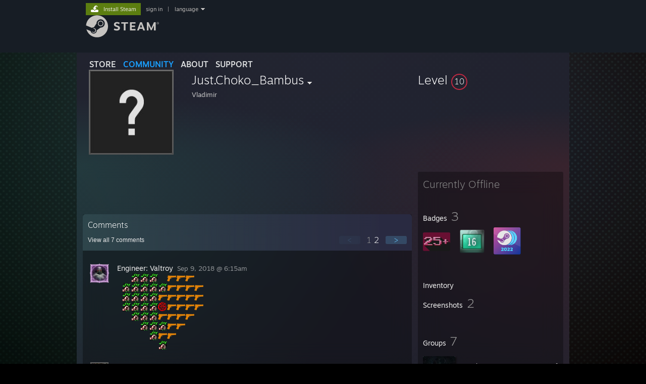

--- FILE ---
content_type: text/html; charset=UTF-8
request_url: https://steamcommunity.com/profiles/76561198005591485/
body_size: 10645
content:
<!DOCTYPE html>
<html class=" responsive DesktopUI" lang="en"  >
<head>
	<meta http-equiv="Content-Type" content="text/html; charset=UTF-8">
			<meta name="viewport" content="width=device-width,initial-scale=1">
		<meta name="theme-color" content="#171a21">
		<title>Steam Community :: Just.Choko_Bambus</title>
	<link rel="shortcut icon" href="/favicon.ico" type="image/x-icon">

	
	
	<link href="https://community.fastly.steamstatic.com/public/shared/css/motiva_sans.css?v=-yZgCk0Nu7kH&amp;l=english&amp;_cdn=fastly" rel="stylesheet" type="text/css">
<link href="https://community.fastly.steamstatic.com/public/shared/css/buttons.css?v=0Ihq-pAoptBq&amp;l=english&amp;_cdn=fastly" rel="stylesheet" type="text/css">
<link href="https://community.fastly.steamstatic.com/public/shared/css/shared_global.css?v=uKH1RcGNHaGr&amp;l=english&amp;_cdn=fastly" rel="stylesheet" type="text/css">
<link href="https://community.fastly.steamstatic.com/public/css/globalv2.css?v=9RV1KkrS040q&amp;l=english&amp;_cdn=fastly" rel="stylesheet" type="text/css">
<link href="https://community.fastly.steamstatic.com/public/css/skin_1/modalContent.css?v=WXAusLHclDIt&amp;l=english&amp;_cdn=fastly" rel="stylesheet" type="text/css">
<link href="https://community.fastly.steamstatic.com/public/css/skin_1/profilev2.css?v=-fVuSwVjP_Fu&amp;l=english&amp;_cdn=fastly" rel="stylesheet" type="text/css">
<link href="https://community.fastly.steamstatic.com/public/shared/css/motiva_sans.css?v=-yZgCk0Nu7kH&amp;l=english&amp;_cdn=fastly" rel="stylesheet" type="text/css">
<link href="https://community.fastly.steamstatic.com/public/css/promo/summer2017/stickers.css?v=Ncr6N09yZIap&amp;l=english&amp;_cdn=fastly" rel="stylesheet" type="text/css">
<link href="https://community.fastly.steamstatic.com/public/shared/css/shared_responsive.css?v=KWbVpwRCHuVv&amp;l=english&amp;_cdn=fastly" rel="stylesheet" type="text/css">
<link href="https://community.fastly.steamstatic.com/public/css/skin_1/header.css?v=EM4kCu67DNda&amp;l=english&amp;_cdn=fastly" rel="stylesheet" type="text/css">
<script type="text/javascript">
	var __PrototypePreserve=[];
	__PrototypePreserve[0] = Array.from;
	__PrototypePreserve[1] = Array.prototype.filter;
	__PrototypePreserve[2] = Array.prototype.flatMap;
	__PrototypePreserve[3] = Array.prototype.find;
	__PrototypePreserve[4] = Array.prototype.some;
	__PrototypePreserve[5] = Function.prototype.bind;
	__PrototypePreserve[6] = HTMLElement.prototype.scrollTo;
</script>
<script type="text/javascript" src="https://community.fastly.steamstatic.com/public/javascript/prototype-1.7.js?v=npJElBnrEO6W&amp;l=english&amp;_cdn=fastly"></script>
<script type="text/javascript">
	Array.from = __PrototypePreserve[0] || Array.from;
	Array.prototype.filter = __PrototypePreserve[1] || Array.prototype.filter;
	Array.prototype.flatMap = __PrototypePreserve[2] || Array.prototype.flatMap;
	Array.prototype.find = __PrototypePreserve[3] || Array.prototype.find;
	Array.prototype.some = __PrototypePreserve[4] || Array.prototype.some;
	Function.prototype.bind = __PrototypePreserve[5] || Function.prototype.bind;
	HTMLElement.prototype.scrollTo = __PrototypePreserve[6] || HTMLElement.prototype.scrollTo;
</script>
<script type="text/javascript">
	var __ScriptaculousPreserve=[];
	__ScriptaculousPreserve[0] = Array.from;
	__ScriptaculousPreserve[1] = Function.prototype.bind;
	__ScriptaculousPreserve[2] = HTMLElement.prototype.scrollTo;
</script>
<script type="text/javascript" src="https://community.fastly.steamstatic.com/public/javascript/scriptaculous/_combined.js?v=pbdAKOcDIgbC&amp;l=english&amp;_cdn=fastly&amp;load=effects,controls,slider,dragdrop"></script>
<script type="text/javascript">
	Array.from = __ScriptaculousPreserve[0] || Array.from;
	Function.prototype.bind = __ScriptaculousPreserve[1] || Function.prototype.bind;
	HTMLElement.prototype.scrollTo = __ScriptaculousPreserve[2] || HTMLElement.prototype.scrollTo;
delete String['__parseStyleElement'];  Prototype.Browser.WebKit = true;</script>
<script type="text/javascript">VALVE_PUBLIC_PATH = "https:\/\/community.fastly.steamstatic.com\/public\/";</script><script type="text/javascript" src="https://community.fastly.steamstatic.com/public/javascript/global.js?v=cMt-H-zOgNUp&amp;l=english&amp;_cdn=fastly"></script>
<script type="text/javascript" src="https://community.fastly.steamstatic.com/public/javascript/jquery-1.11.1.min.js?v=gQHVlrK4-jX-&amp;l=english&amp;_cdn=fastly"></script>
<script type="text/javascript" src="https://community.fastly.steamstatic.com/public/shared/javascript/tooltip.js?v=LZHsOVauqTrm&amp;l=english&amp;_cdn=fastly"></script>
<script type="text/javascript" src="https://community.fastly.steamstatic.com/public/shared/javascript/shared_global.js?v=84qavQoecqcM&amp;l=english&amp;_cdn=fastly"></script>
<script type="text/javascript" src="https://community.fastly.steamstatic.com/public/shared/javascript/auth_refresh.js?v=w6QbwI-5-j2S&amp;l=english&amp;_cdn=fastly"></script>
<script type="text/javascript">Object.seal && [ Object, Array, String, Number ].map( function( builtin ) { Object.seal( builtin.prototype ); } );</script><script type="text/javascript">$J = jQuery.noConflict();
if ( typeof JSON != 'object' || !JSON.stringify || !JSON.parse ) { document.write( "<scr" + "ipt type=\"text\/javascript\" src=\"https:\/\/community.fastly.steamstatic.com\/public\/javascript\/json2.js?v=54NKNglvGTO8&amp;l=english&amp;_cdn=fastly\"><\/script>\n" ); };
</script>
		<script type="text/javascript">
			document.addEventListener('DOMContentLoaded', function(event) {
				SetupTooltips( { tooltipCSSClass: 'community_tooltip'} );
		});
		</script><script type="text/javascript" src="https://community.fastly.steamstatic.com/public/javascript/modalContent.js?v=uqf5ttWTRe7l&amp;l=english&amp;_cdn=fastly"></script>
<script type="text/javascript" src="https://community.fastly.steamstatic.com/public/javascript/modalv2.js?v=zBXEuexVQ0FZ&amp;l=english&amp;_cdn=fastly"></script>
<script type="text/javascript" src="https://community.fastly.steamstatic.com/public/javascript/profile.js?v=kpuU5wNDRWQz&amp;l=english&amp;_cdn=fastly"></script>
<script type="text/javascript" src="https://community.fastly.steamstatic.com/public/javascript/promo/stickers.js?v=CcLRHsa04otQ&amp;l=english&amp;_cdn=fastly"></script>
<script type="text/javascript" src="https://community.fastly.steamstatic.com/public/javascript/reportedcontent.js?v=-lZqrarogJr8&amp;l=english&amp;_cdn=fastly"></script>
<script type="text/javascript" src="https://community.fastly.steamstatic.com/public/javascript/webui/clientcom.js?v=eSekhSZ2_6xv&amp;l=english&amp;_cdn=fastly"></script>
<script type="text/javascript" src="https://community.fastly.steamstatic.com/public/shared/javascript/shared_responsive_adapter.js?v=e6xwLWkl6YbR&amp;l=english&amp;_cdn=fastly"></script>

						<meta name="twitter:card" content="summary">
			
	<meta name="twitter:site" content="@steam" />

						<meta property="og:title" content="Steam Community :: Just.Choko_Bambus">
					<meta property="twitter:title" content="Steam Community :: Just.Choko_Bambus">
					<meta property="og:type" content="website">
					<meta property="fb:app_id" content="105386699540688">
			
	
			<link rel="image_src" href="https://avatars.fastly.steamstatic.com/fef49e7fa7e1997310d705b2a6158ff8dc1cdfeb_full.jpg">
		<meta property="og:image" content="https://avatars.fastly.steamstatic.com/fef49e7fa7e1997310d705b2a6158ff8dc1cdfeb_full.jpg">
		<meta name="twitter:image" content="https://avatars.fastly.steamstatic.com/fef49e7fa7e1997310d705b2a6158ff8dc1cdfeb_full.jpg" />
				
	
	
	
	
	</head>
<body class="flat_page profile_page  DefaultTheme responsive_page ">


<div class="responsive_page_frame with_header">
						<div role="navigation" class="responsive_page_menu_ctn mainmenu" aria-label="Mobile Menu">
				<div class="responsive_page_menu"  id="responsive_page_menu">
										<div class="mainmenu_contents">
						<div class="mainmenu_contents_items">
															<a class="menuitem" href="https://steamcommunity.com/login/home/?goto=profiles%2F76561198005591485%2F">
									Sign in								</a>
															<a class="menuitem supernav" href="https://store.steampowered.com/" data-tooltip-type="selector" data-tooltip-content=".submenu_Store">
				Store			</a>
			<div class="submenu_Store" style="display: none;" data-submenuid="Store">
														<a class="submenuitem" href="https://store.steampowered.com/">
						Home											</a>
														<a class="submenuitem" href="https://store.steampowered.com/explore/">
						Discovery Queue											</a>
														<a class="submenuitem" href="https://steamcommunity.com/my/wishlist/">
						Wishlist											</a>
														<a class="submenuitem" href="https://store.steampowered.com/points/shop/">
						Points Shop											</a>
														<a class="submenuitem" href="https://store.steampowered.com/news/">
						News											</a>
														<a class="submenuitem" href="https://store.steampowered.com/stats/">
						Charts											</a>
							</div>
										<a class="menuitem supernav supernav_active" href="https://steamcommunity.com/" data-tooltip-type="selector" data-tooltip-content=".submenu_Community">
				Community			</a>
			<div class="submenu_Community" style="display: none;" data-submenuid="Community">
														<a class="submenuitem" href="https://steamcommunity.com/">
						Home											</a>
														<a class="submenuitem" href="https://steamcommunity.com/discussions/">
						Discussions											</a>
														<a class="submenuitem" href="https://steamcommunity.com/workshop/">
						Workshop											</a>
														<a class="submenuitem" href="https://steamcommunity.com/market/">
						Market											</a>
														<a class="submenuitem" href="https://steamcommunity.com/?subsection=broadcasts">
						Broadcasts											</a>
							</div>
										<a class="menuitem " href="https://store.steampowered.com/about/">
				About			</a>
										<a class="menuitem " href="https://help.steampowered.com/en/">
				Support			</a>
			
							<div class="minor_menu_items">
																								<div class="menuitem change_language_action">
									Change language								</div>
																																	<a class="menuitem" href="https://store.steampowered.com/mobile" target="_blank" rel="noreferrer">Get the Steam Mobile App</a>
																									<div class="menuitem" role="link" onclick="Responsive_RequestDesktopView();">
										View desktop website									</div>
															</div>
						</div>
						<div class="mainmenu_footer_spacer  "></div>
						<div class="mainmenu_footer">
															<div class="mainmenu_footer_logo"><img src="https://community.fastly.steamstatic.com/public/shared/images/responsive/footerLogo_valve_new.png"></div>
								© Valve Corporation. All rights reserved. All trademarks are property of their respective owners in the US and other countries.								<span class="mainmenu_valve_links">
									<a href="https://store.steampowered.com/privacy_agreement/" target="_blank">Privacy Policy</a>
									&nbsp;| &nbsp;<a href="http://www.valvesoftware.com/legal.htm" target="_blank">Legal</a>
									&nbsp;| &nbsp;<a href="https://help.steampowered.com/faqs/view/10BB-D27A-6378-4436" target="_blank">Accessibility</a>
									&nbsp;| &nbsp;<a href="https://store.steampowered.com/subscriber_agreement/" target="_blank">Steam Subscriber Agreement</a>
									&nbsp;| &nbsp;<a href="https://store.steampowered.com/steam_refunds/" target="_blank">Refunds</a>
									&nbsp;| &nbsp;<a href="https://store.steampowered.com/account/cookiepreferences/" target="_blank">Cookies</a>
								</span>
													</div>
					</div>
									</div>
			</div>
		
		<div class="responsive_local_menu_tab"></div>

		<div class="responsive_page_menu_ctn localmenu">
			<div class="responsive_page_menu"  id="responsive_page_local_menu" data-panel="{&quot;onOptionsActionDescription&quot;:&quot;#filter_toggle&quot;,&quot;onOptionsButton&quot;:&quot;Responsive_ToggleLocalMenu()&quot;,&quot;onCancelButton&quot;:&quot;Responsive_ToggleLocalMenu()&quot;}">
				<div class="localmenu_content" data-panel="{&quot;maintainY&quot;:true,&quot;bFocusRingRoot&quot;:true,&quot;flow-children&quot;:&quot;column&quot;}">
				</div>
			</div>
		</div>



					<div class="responsive_header">
				<div class="responsive_header_content">
					<div id="responsive_menu_logo">
						<img src="https://community.fastly.steamstatic.com/public/shared/images/responsive/header_menu_hamburger.png" height="100%">
											</div>
					<div class="responsive_header_logo">
						<a href="https://store.steampowered.com/">
															<img src="https://community.fastly.steamstatic.com/public/shared/images/responsive/header_logo.png" height="36" border="0" alt="STEAM">
													</a>
					</div>
									</div>
			</div>
		
		<div class="responsive_page_content_overlay">

		</div>

		<div class="responsive_fixonscroll_ctn nonresponsive_hidden ">
		</div>
	
	<div class="responsive_page_content">

		<div role="banner" id="global_header" data-panel="{&quot;flow-children&quot;:&quot;row&quot;}">
	<div class="content">
		<div class="logo">
			<span id="logo_holder">
									<a href="https://store.steampowered.com/" aria-label="Link to the Steam Homepage">
						<img src="https://community.fastly.steamstatic.com/public/shared/images/header/logo_steam.svg?t=962016" width="176" height="44" alt="Link to the Steam Homepage">
					</a>
							</span>
		</div>

			<div role="navigation" class="supernav_container" aria-label="Global Menu">
								<a class="menuitem supernav" href="https://store.steampowered.com/" data-tooltip-type="selector" data-tooltip-content=".submenu_Store">
				STORE			</a>
			<div class="submenu_Store" style="display: none;" data-submenuid="Store">
														<a class="submenuitem" href="https://store.steampowered.com/">
						Home											</a>
														<a class="submenuitem" href="https://store.steampowered.com/explore/">
						Discovery Queue											</a>
														<a class="submenuitem" href="https://steamcommunity.com/my/wishlist/">
						Wishlist											</a>
														<a class="submenuitem" href="https://store.steampowered.com/points/shop/">
						Points Shop											</a>
														<a class="submenuitem" href="https://store.steampowered.com/news/">
						News											</a>
														<a class="submenuitem" href="https://store.steampowered.com/stats/">
						Charts											</a>
							</div>
										<a class="menuitem supernav supernav_active" href="https://steamcommunity.com/" data-tooltip-type="selector" data-tooltip-content=".submenu_Community">
				COMMUNITY			</a>
			<div class="submenu_Community" style="display: none;" data-submenuid="Community">
														<a class="submenuitem" href="https://steamcommunity.com/">
						Home											</a>
														<a class="submenuitem" href="https://steamcommunity.com/discussions/">
						Discussions											</a>
														<a class="submenuitem" href="https://steamcommunity.com/workshop/">
						Workshop											</a>
														<a class="submenuitem" href="https://steamcommunity.com/market/">
						Market											</a>
														<a class="submenuitem" href="https://steamcommunity.com/?subsection=broadcasts">
						Broadcasts											</a>
							</div>
										<a class="menuitem " href="https://store.steampowered.com/about/">
				About			</a>
										<a class="menuitem " href="https://help.steampowered.com/en/">
				SUPPORT			</a>
				</div>
	<script type="text/javascript">
		jQuery(function($) {
			$('#global_header .supernav').v_tooltip({'location':'bottom', 'destroyWhenDone': false, 'tooltipClass': 'supernav_content', 'offsetY':-6, 'offsetX': 1, 'horizontalSnap': 4, 'tooltipParent': '#global_header .supernav_container', 'correctForScreenSize': false});
		});
	</script>

		<div id="global_actions">
			<div role="navigation" id="global_action_menu" aria-label="Account Menu">
									<a class="header_installsteam_btn header_installsteam_btn_green" href="https://store.steampowered.com/about/">
						<div class="header_installsteam_btn_content">
							Install Steam						</div>
					</a>
				
				
									<a class="global_action_link" href="https://steamcommunity.com/login/home/?goto=profiles%2F76561198005591485%2F">sign in</a>
											&nbsp;|&nbsp;
						<span class="pulldown global_action_link" id="language_pulldown" onclick="ShowMenu( this, 'language_dropdown', 'right' );">language</span>
						<div class="popup_block_new" id="language_dropdown" style="display: none;">
							<div class="popup_body popup_menu">
																																					<a class="popup_menu_item tight" href="?l=schinese" onclick="ChangeLanguage( 'schinese' ); return false;">简体中文 (Simplified Chinese)</a>
																													<a class="popup_menu_item tight" href="?l=tchinese" onclick="ChangeLanguage( 'tchinese' ); return false;">繁體中文 (Traditional Chinese)</a>
																													<a class="popup_menu_item tight" href="?l=japanese" onclick="ChangeLanguage( 'japanese' ); return false;">日本語 (Japanese)</a>
																													<a class="popup_menu_item tight" href="?l=koreana" onclick="ChangeLanguage( 'koreana' ); return false;">한국어 (Korean)</a>
																													<a class="popup_menu_item tight" href="?l=thai" onclick="ChangeLanguage( 'thai' ); return false;">ไทย (Thai)</a>
																													<a class="popup_menu_item tight" href="?l=bulgarian" onclick="ChangeLanguage( 'bulgarian' ); return false;">Български (Bulgarian)</a>
																													<a class="popup_menu_item tight" href="?l=czech" onclick="ChangeLanguage( 'czech' ); return false;">Čeština (Czech)</a>
																													<a class="popup_menu_item tight" href="?l=danish" onclick="ChangeLanguage( 'danish' ); return false;">Dansk (Danish)</a>
																													<a class="popup_menu_item tight" href="?l=german" onclick="ChangeLanguage( 'german' ); return false;">Deutsch (German)</a>
																																							<a class="popup_menu_item tight" href="?l=spanish" onclick="ChangeLanguage( 'spanish' ); return false;">Español - España (Spanish - Spain)</a>
																													<a class="popup_menu_item tight" href="?l=latam" onclick="ChangeLanguage( 'latam' ); return false;">Español - Latinoamérica (Spanish - Latin America)</a>
																													<a class="popup_menu_item tight" href="?l=greek" onclick="ChangeLanguage( 'greek' ); return false;">Ελληνικά (Greek)</a>
																													<a class="popup_menu_item tight" href="?l=french" onclick="ChangeLanguage( 'french' ); return false;">Français (French)</a>
																													<a class="popup_menu_item tight" href="?l=italian" onclick="ChangeLanguage( 'italian' ); return false;">Italiano (Italian)</a>
																													<a class="popup_menu_item tight" href="?l=indonesian" onclick="ChangeLanguage( 'indonesian' ); return false;">Bahasa Indonesia (Indonesian)</a>
																													<a class="popup_menu_item tight" href="?l=hungarian" onclick="ChangeLanguage( 'hungarian' ); return false;">Magyar (Hungarian)</a>
																													<a class="popup_menu_item tight" href="?l=dutch" onclick="ChangeLanguage( 'dutch' ); return false;">Nederlands (Dutch)</a>
																													<a class="popup_menu_item tight" href="?l=norwegian" onclick="ChangeLanguage( 'norwegian' ); return false;">Norsk (Norwegian)</a>
																													<a class="popup_menu_item tight" href="?l=polish" onclick="ChangeLanguage( 'polish' ); return false;">Polski (Polish)</a>
																													<a class="popup_menu_item tight" href="?l=portuguese" onclick="ChangeLanguage( 'portuguese' ); return false;">Português (Portuguese - Portugal)</a>
																													<a class="popup_menu_item tight" href="?l=brazilian" onclick="ChangeLanguage( 'brazilian' ); return false;">Português - Brasil (Portuguese - Brazil)</a>
																													<a class="popup_menu_item tight" href="?l=romanian" onclick="ChangeLanguage( 'romanian' ); return false;">Română (Romanian)</a>
																													<a class="popup_menu_item tight" href="?l=russian" onclick="ChangeLanguage( 'russian' ); return false;">Русский (Russian)</a>
																													<a class="popup_menu_item tight" href="?l=finnish" onclick="ChangeLanguage( 'finnish' ); return false;">Suomi (Finnish)</a>
																													<a class="popup_menu_item tight" href="?l=swedish" onclick="ChangeLanguage( 'swedish' ); return false;">Svenska (Swedish)</a>
																													<a class="popup_menu_item tight" href="?l=turkish" onclick="ChangeLanguage( 'turkish' ); return false;">Türkçe (Turkish)</a>
																													<a class="popup_menu_item tight" href="?l=vietnamese" onclick="ChangeLanguage( 'vietnamese' ); return false;">Tiếng Việt (Vietnamese)</a>
																													<a class="popup_menu_item tight" href="?l=ukrainian" onclick="ChangeLanguage( 'ukrainian' ); return false;">Українська (Ukrainian)</a>
																									<a class="popup_menu_item tight" href="https://www.valvesoftware.com/en/contact?contact-person=Translation%20Team%20Feedback" target="_blank">Report a translation problem</a>
							</div>
						</div>
												</div>
					</div>
			</div>
</div>
<script type="text/javascript">
	g_sessionID = "92ec86526c67ebc90c4f110a";
	g_steamID = false;
	g_strLanguage = "english";
	g_SNR = '2_100300_profile_';
	g_bAllowAppImpressions = true;
		g_ContentDescriptorPreferences = [1,3,4];

	

	// We always want to have the timezone cookie set for PHP to use
	setTimezoneCookies();

	$J( function() {

		InitMiniprofileHovers(( 'https%3A%2F%2Fsteamcommunity.com' ));
		InitEmoticonHovers();
		ApplyAdultContentPreferences();
	});

	$J( function() { InitEconomyHovers( "https:\/\/community.fastly.steamstatic.com\/public\/css\/skin_1\/economy.css?v=rbw2FTiaLS06&l=english&_cdn=fastly", "https:\/\/community.fastly.steamstatic.com\/public\/javascript\/economy_common.js?v=3TZBCEPvtfTo&l=english&_cdn=fastly", "https:\/\/community.fastly.steamstatic.com\/public\/javascript\/economy.js?v=55iGPfqTxuQB&l=english&_cdn=fastly" );});</script>
	<div id="webui_config" style="display: none;"
		 data-config="{&quot;EUNIVERSE&quot;:1,&quot;WEB_UNIVERSE&quot;:&quot;public&quot;,&quot;LANGUAGE&quot;:&quot;english&quot;,&quot;COUNTRY&quot;:&quot;US&quot;,&quot;MEDIA_CDN_COMMUNITY_URL&quot;:&quot;https:\/\/cdn.fastly.steamstatic.com\/steamcommunity\/public\/&quot;,&quot;MEDIA_CDN_URL&quot;:&quot;https:\/\/cdn.fastly.steamstatic.com\/&quot;,&quot;VIDEO_CDN_URL&quot;:&quot;https:\/\/video.fastly.steamstatic.com\/&quot;,&quot;COMMUNITY_CDN_URL&quot;:&quot;https:\/\/community.fastly.steamstatic.com\/&quot;,&quot;COMMUNITY_CDN_ASSET_URL&quot;:&quot;https:\/\/cdn.fastly.steamstatic.com\/steamcommunity\/public\/assets\/&quot;,&quot;STORE_CDN_URL&quot;:&quot;https:\/\/store.fastly.steamstatic.com\/&quot;,&quot;PUBLIC_SHARED_URL&quot;:&quot;https:\/\/community.fastly.steamstatic.com\/public\/shared\/&quot;,&quot;COMMUNITY_BASE_URL&quot;:&quot;https:\/\/steamcommunity.com\/&quot;,&quot;CHAT_BASE_URL&quot;:&quot;https:\/\/steamcommunity.com\/&quot;,&quot;STORE_BASE_URL&quot;:&quot;https:\/\/store.steampowered.com\/&quot;,&quot;STORE_CHECKOUT_BASE_URL&quot;:&quot;https:\/\/checkout.steampowered.com\/&quot;,&quot;IMG_URL&quot;:&quot;https:\/\/community.fastly.steamstatic.com\/public\/images\/&quot;,&quot;STEAMTV_BASE_URL&quot;:&quot;https:\/\/steam.tv\/&quot;,&quot;HELP_BASE_URL&quot;:&quot;https:\/\/help.steampowered.com\/&quot;,&quot;PARTNER_BASE_URL&quot;:&quot;https:\/\/partner.steamgames.com\/&quot;,&quot;STATS_BASE_URL&quot;:&quot;https:\/\/partner.steampowered.com\/&quot;,&quot;INTERNAL_STATS_BASE_URL&quot;:&quot;https:\/\/steamstats.valve.org\/&quot;,&quot;IN_CLIENT&quot;:false,&quot;USE_POPUPS&quot;:false,&quot;STORE_ICON_BASE_URL&quot;:&quot;https:\/\/shared.fastly.steamstatic.com\/store_item_assets\/steam\/apps\/&quot;,&quot;STORE_ITEM_BASE_URL&quot;:&quot;https:\/\/shared.fastly.steamstatic.com\/store_item_assets\/&quot;,&quot;WEBAPI_BASE_URL&quot;:&quot;https:\/\/api.steampowered.com\/&quot;,&quot;TOKEN_URL&quot;:&quot;https:\/\/steamcommunity.com\/chat\/clientjstoken&quot;,&quot;BUILD_TIMESTAMP&quot;:1769120640,&quot;PAGE_TIMESTAMP&quot;:1769293524,&quot;IN_TENFOOT&quot;:false,&quot;IN_GAMEPADUI&quot;:false,&quot;IN_CHROMEOS&quot;:false,&quot;IN_MOBILE_WEBVIEW&quot;:false,&quot;PLATFORM&quot;:&quot;macos&quot;,&quot;BASE_URL_STORE_CDN_ASSETS&quot;:&quot;https:\/\/cdn.fastly.steamstatic.com\/store\/&quot;,&quot;EREALM&quot;:1,&quot;LOGIN_BASE_URL&quot;:&quot;https:\/\/login.steampowered.com\/&quot;,&quot;AVATAR_BASE_URL&quot;:&quot;https:\/\/avatars.fastly.steamstatic.com\/&quot;,&quot;FROM_WEB&quot;:true,&quot;WEBSITE_ID&quot;:&quot;Community&quot;,&quot;BASE_URL_SHARED_CDN&quot;:&quot;https:\/\/shared.fastly.steamstatic.com\/&quot;,&quot;CLAN_CDN_ASSET_URL&quot;:&quot;https:\/\/clan.fastly.steamstatic.com\/&quot;,&quot;COMMUNITY_ASSETS_BASE_URL&quot;:&quot;https:\/\/shared.fastly.steamstatic.com\/community_assets\/&quot;,&quot;SNR&quot;:&quot;2_100300_profile_&quot;}"
		 data-userinfo="{&quot;logged_in&quot;:false,&quot;country_code&quot;:&quot;US&quot;,&quot;excluded_content_descriptors&quot;:[1,3,4]}">
	</div>
<div id="application_config" style="display: none;"  data-config="{&quot;EUNIVERSE&quot;:1,&quot;WEB_UNIVERSE&quot;:&quot;public&quot;,&quot;LANGUAGE&quot;:&quot;english&quot;,&quot;COUNTRY&quot;:&quot;US&quot;,&quot;MEDIA_CDN_COMMUNITY_URL&quot;:&quot;https:\/\/cdn.fastly.steamstatic.com\/steamcommunity\/public\/&quot;,&quot;MEDIA_CDN_URL&quot;:&quot;https:\/\/cdn.fastly.steamstatic.com\/&quot;,&quot;VIDEO_CDN_URL&quot;:&quot;https:\/\/video.fastly.steamstatic.com\/&quot;,&quot;COMMUNITY_CDN_URL&quot;:&quot;https:\/\/community.fastly.steamstatic.com\/&quot;,&quot;COMMUNITY_CDN_ASSET_URL&quot;:&quot;https:\/\/cdn.fastly.steamstatic.com\/steamcommunity\/public\/assets\/&quot;,&quot;STORE_CDN_URL&quot;:&quot;https:\/\/store.fastly.steamstatic.com\/&quot;,&quot;PUBLIC_SHARED_URL&quot;:&quot;https:\/\/community.fastly.steamstatic.com\/public\/shared\/&quot;,&quot;COMMUNITY_BASE_URL&quot;:&quot;https:\/\/steamcommunity.com\/&quot;,&quot;CHAT_BASE_URL&quot;:&quot;https:\/\/steamcommunity.com\/&quot;,&quot;STORE_BASE_URL&quot;:&quot;https:\/\/store.steampowered.com\/&quot;,&quot;STORE_CHECKOUT_BASE_URL&quot;:&quot;https:\/\/checkout.steampowered.com\/&quot;,&quot;IMG_URL&quot;:&quot;https:\/\/community.fastly.steamstatic.com\/public\/images\/&quot;,&quot;STEAMTV_BASE_URL&quot;:&quot;https:\/\/steam.tv\/&quot;,&quot;HELP_BASE_URL&quot;:&quot;https:\/\/help.steampowered.com\/&quot;,&quot;PARTNER_BASE_URL&quot;:&quot;https:\/\/partner.steamgames.com\/&quot;,&quot;STATS_BASE_URL&quot;:&quot;https:\/\/partner.steampowered.com\/&quot;,&quot;INTERNAL_STATS_BASE_URL&quot;:&quot;https:\/\/steamstats.valve.org\/&quot;,&quot;IN_CLIENT&quot;:false,&quot;USE_POPUPS&quot;:false,&quot;STORE_ICON_BASE_URL&quot;:&quot;https:\/\/shared.fastly.steamstatic.com\/store_item_assets\/steam\/apps\/&quot;,&quot;STORE_ITEM_BASE_URL&quot;:&quot;https:\/\/shared.fastly.steamstatic.com\/store_item_assets\/&quot;,&quot;WEBAPI_BASE_URL&quot;:&quot;https:\/\/api.steampowered.com\/&quot;,&quot;TOKEN_URL&quot;:&quot;https:\/\/steamcommunity.com\/chat\/clientjstoken&quot;,&quot;BUILD_TIMESTAMP&quot;:1769120640,&quot;PAGE_TIMESTAMP&quot;:1769293524,&quot;IN_TENFOOT&quot;:false,&quot;IN_GAMEPADUI&quot;:false,&quot;IN_CHROMEOS&quot;:false,&quot;IN_MOBILE_WEBVIEW&quot;:false,&quot;PLATFORM&quot;:&quot;macos&quot;,&quot;BASE_URL_STORE_CDN_ASSETS&quot;:&quot;https:\/\/cdn.fastly.steamstatic.com\/store\/&quot;,&quot;EREALM&quot;:1,&quot;LOGIN_BASE_URL&quot;:&quot;https:\/\/login.steampowered.com\/&quot;,&quot;AVATAR_BASE_URL&quot;:&quot;https:\/\/avatars.fastly.steamstatic.com\/&quot;,&quot;FROM_WEB&quot;:true,&quot;WEBSITE_ID&quot;:&quot;Community&quot;,&quot;BASE_URL_SHARED_CDN&quot;:&quot;https:\/\/shared.fastly.steamstatic.com\/&quot;,&quot;CLAN_CDN_ASSET_URL&quot;:&quot;https:\/\/clan.fastly.steamstatic.com\/&quot;,&quot;COMMUNITY_ASSETS_BASE_URL&quot;:&quot;https:\/\/shared.fastly.steamstatic.com\/community_assets\/&quot;,&quot;SNR&quot;:&quot;2_100300_profile_&quot;}" data-userinfo="{&quot;logged_in&quot;:false,&quot;country_code&quot;:&quot;US&quot;,&quot;excluded_content_descriptors&quot;:[1,3,4]}" data-community="[]" data-loyaltystore="{&quot;webapi_token&quot;:&quot;&quot;}" data-steam_notifications="null"></div><link href="https://community.fastly.steamstatic.com/public/css/applications/community/main.css?v=rd_a2TWYf9tU&amp;l=english&amp;_cdn=fastly" rel="stylesheet" type="text/css">
<script type="text/javascript" src="https://community.fastly.steamstatic.com/public/javascript/applications/community/manifest.js?v=az5oaw1BqunN&amp;l=english&amp;_cdn=fastly"></script>
<script type="text/javascript" src="https://community.fastly.steamstatic.com/public/javascript/applications/community/libraries~b28b7af69.js?v=otJTfeJA4u84&amp;l=english&amp;_cdn=fastly"></script>
<script type="text/javascript" src="https://community.fastly.steamstatic.com/public/javascript/applications/community/main.js?v=J_uKQr6MdimZ&amp;l=english&amp;_cdn=fastly"></script>
<div  data-featuretarget="profile-rewards"></div>	<div id="application_root"></div>

		<div role="main" class="responsive_page_template_content" id="responsive_page_template_content" data-panel="{&quot;autoFocus&quot;:true}" >

				<script type="text/javascript">
		g_rgProfileData = {"url":"https:\/\/steamcommunity.com\/profiles\/76561198005591485\/","steamid":"76561198005591485","personaname":"Just.Choko_Bambus","summary":""};
		const g_bViewingOwnProfile = 0;
		$J( function() {
			window.Responsive_ReparentItemsInResponsiveMode && Responsive_ReparentItemsInResponsiveMode( '.responsive_groupfriends_element', $J('#responsive_groupfriends_element_ctn') );
			
			
			SetupAnimateOnHoverImages();
		});
	</script>



<div class="no_header profile_page   "
	 style="">

	
	


<div class="profile_header_bg">

	<div class="profile_header_bg_texture">
		
		<div class="profile_header">

			
						
			<div class="profile_header_content" data-panel="{&quot;flow-children&quot;:&quot;row&quot;}" >

				
				<div class="playerAvatar profile_header_size offline" data-miniprofile="45325757">
										<div class="playerAvatarAutoSizeInner">
																				<picture>
				<source media="(prefers-reduced-motion: reduce)" srcset="https://avatars.fastly.steamstatic.com/fef49e7fa7e1997310d705b2a6158ff8dc1cdfeb_full.jpg"></source>
				<img srcset="https://avatars.fastly.steamstatic.com/fef49e7fa7e1997310d705b2a6158ff8dc1cdfeb_full.jpg" >
			</picture>
							</div>
				</div>

				<div class="profile_header_centered_col">
					<div class="profile_header_centered_persona">
						<div class="persona_name" style="font-size: 24px;">
							<span class="actual_persona_name">Just.Choko_Bambus</span>
																						<span class="namehistory_link" onclick="ShowAliasPopup( this );">
								<img id="getnamehistory_arrow" src="https://community.fastly.steamstatic.com/public/images/skin_1/arrowDn9x5.gif" width="9" height="5" border="0">
							</span>
														<div id="NamePopup" class="popup_block_new" style="display: none;">
								<div class="popup_body popup_menu">
									<div>This user has also played as:</div>
									<div id="NamePopupAliases">

									</div>
									<div style="display:none" id="NamePopupClearAliases">
																			</div>
									<div style="clear:both"></div>
								</div>
							</div>
						</div>
													<div class="header_real_name ellipsis">
								<bdi>Vladimir</bdi>
															</div>
											</div>
						<div class="profile_header_summary desktop">
					</div>
				</div>

					<div class="profile_header_summary mobile">
					</div>

				<div class="profile_header_badgeinfo" data-panel="{&quot;flow-children&quot;:&quot;column&quot;}" >
											<div class="profile_header_badgeinfo_badge_area">
															<a data-panel="{&quot;focusable&quot;:true,&quot;clickOnActivate&quot;:true}" role="button" class="persona_level_btn" href="https://steamcommunity.com/profiles/76561198005591485/badges">
														<div class="persona_name persona_level">Level <div class="friendPlayerLevel lvl_10"><span class="friendPlayerLevelNum">10</span></div></div>
															</a>
													</div>
										<div class="profile_header_actions">
											</div>
				</div>
			</div>
		</div>
		<script type="text/javascript"> $J( function() { InitProfileSummary( g_rgProfileData['summary'] ); } ); </script>
	</div>
</div>

	<div class="profile_content ">
		<div class="profile_content_inner">
			
			

			
			


			<div class="profile_rightcol">
				<div class="responsive_status_info">
						<div class="profile_in_game persona offline">
					<div class="profile_in_game_header">Currently Offline</div>
					</div>
									</div>

				<div class="responsive_count_link_area">
					
					
					<div data-panel="{&quot;maintainX&quot;:true,&quot;bFocusRingRoot&quot;:true,&quot;flow-children&quot;:&quot;row&quot;}" class="profile_badges">
						<div class="profile_count_link_preview_ctn" data-panel="{&quot;focusable&quot;:true,&quot;clickOnActivate&quot;:true}" role="button" >
																<div data-panel="{&quot;focusable&quot;:true,&quot;clickOnActivate&quot;:true}" role="button" class="profile_count_link ellipsis" >
						<a href="https://steamcommunity.com/profiles/76561198005591485/badges/">
							<span class="count_link_label">Badges</span>&nbsp;
							<span class="profile_count_link_total">
																	3															</span>
						</a>
					</div>
														<div class="profile_count_link_preview">
																									<div class="profile_badges_badge "  data-tooltip-html="Sharp-Eyed Stockpiler&lt;br&gt;
38 games owned" >
										<a href="https://steamcommunity.com/profiles/76561198005591485/badges/13">
											<img src="https://community.fastly.steamstatic.com/public/images/badges/13_gamecollector/25_80.png?v=4" class="badge_icon small">
										</a>
									</div>
																										<div class="profile_badges_badge "  data-tooltip-html="Years of Service&lt;br&gt;
Member since January 27, 2009." >
										<a href="https://steamcommunity.com/profiles/76561198005591485/badges/1">
											<img src="https://community.fastly.steamstatic.com/public/images/badges/02_years/steamyears16_80.png" class="badge_icon small">
										</a>
									</div>
																										<div class="profile_badges_badge "  data-tooltip-html="Steam Replay 2022&lt;br&gt;
Awarded for viewing your 2022 Steam Replay." >
										<a href="https://steamcommunity.com/profiles/76561198005591485/badges/64">
											<img src="https://community.fastly.steamstatic.com/public/images/badges/generic/Replay2022_80.png" class="badge_icon small">
										</a>
									</div>
																									<div style="clear: left;"></div>
							</div>
						</div>
					</div>
					
					<div data-panel="{&quot;maintainX&quot;:true,&quot;bFocusRingRoot&quot;:true,&quot;flow-children&quot;:&quot;row&quot;}" id="responsive_groupfriends_element_ctn">
					</div>

					<div data-panel="{&quot;maintainX&quot;:true,&quot;bFocusRingRoot&quot;:true,&quot;flow-children&quot;:&quot;row&quot;}" class="profile_item_links">
																												<div data-panel="{&quot;focusable&quot;:true,&quot;clickOnActivate&quot;:true}" role="button" class="profile_count_link ellipsis" >
						<a href="https://steamcommunity.com/profiles/76561198005591485/inventory/">
							<span class="count_link_label">Inventory</span>&nbsp;
							<span class="profile_count_link_total">
																	&nbsp; <!-- so the line spaces like the rest -->
															</span>
						</a>
					</div>
																						<div data-panel="{&quot;focusable&quot;:true,&quot;clickOnActivate&quot;:true}" role="button" class="profile_count_link ellipsis" >
						<a href="https://steamcommunity.com/profiles/76561198005591485/screenshots/">
							<span class="count_link_label">Screenshots</span>&nbsp;
							<span class="profile_count_link_total">
																	2															</span>
						</a>
					</div>
																																																																																				<div style="clear: left;"></div>
					</div>
				</div>

									<div class="profile_group_links profile_count_link_preview_ctn responsive_groupfriends_element" data-panel="{&quot;focusable&quot;:true,&quot;clickOnActivate&quot;:true}" role="button" >
															<div data-panel="{&quot;focusable&quot;:true,&quot;clickOnActivate&quot;:true}" role="button" class="profile_count_link ellipsis" >
						<a href="https://steamcommunity.com/profiles/76561198005591485/groups/">
							<span class="count_link_label">Groups</span>&nbsp;
							<span class="profile_count_link_total">
																	7															</span>
						</a>
					</div>
																			<div class="profile_count_link_preview">
															<div class="profile_group profile_primary_group">
									<div class="profile_group_avatar">
										<a href="https://steamcommunity.com/groups/DoW3RU">
											<img src="https://avatars.fastly.steamstatic.com/f82b62a57423bb319e6836695eb3fb7799a83e47_medium.jpg">
										</a>
									</div>
									<a class="whiteLink" href="https://steamcommunity.com/groups/DoW3RU">
										Warhammer 40,000: Dawn of War III									</a>
									<div class="profile_group_membercount">153 Members</div>
									<div style="clear: left;"></div>
								</div>
																															<div class="profile_group">
										<div class="profile_group_avatar">
											<a href="https://steamcommunity.com/groups/DoWpro">
												<img src="https://avatars.fastly.steamstatic.com/94e1b76806da192b0ae960ba22310238462ef84f.jpg">
											</a>
										</div>
										<a class="whiteLink" href="https://steamcommunity.com/groups/DoWpro">
											DoWpro										</a>
										<div class="profile_group_membercount">357 Members</div>
										<div style="clear: left;"></div>
									</div>
																	<div class="profile_group">
										<div class="profile_group_avatar">
											<a href="https://steamcommunity.com/groups/iNFAMOUSardboyz">
												<img src="https://avatars.fastly.steamstatic.com/3e3a5551ba3be229a3f3a44368ac609e92b476df.jpg">
											</a>
										</div>
										<a class="whiteLink" href="https://steamcommunity.com/groups/iNFAMOUSardboyz">
											iNFAMOUS `ard Boyz										</a>
										<div class="profile_group_membercount">7 Members</div>
										<div style="clear: left;"></div>
									</div>
																					</div>
					</div>
				
									<div class="profile_friend_links profile_count_link_preview_ctn responsive_groupfriends_element" data-panel="{&quot;focusable&quot;:true,&quot;clickOnActivate&quot;:true}" role="button" >
															<div data-panel="{&quot;focusable&quot;:true,&quot;clickOnActivate&quot;:true}" role="button" class="profile_count_link ellipsis" >
						<a href="https://steamcommunity.com/profiles/76561198005591485/friends/">
							<span class="count_link_label">Friends</span>&nbsp;
							<span class="profile_count_link_total">
																	190															</span>
						</a>
					</div>
							
						
						<div class="profile_topfriends profile_count_link_preview">
																	<div data-panel="{&quot;flow-children&quot;:&quot;column&quot;}" class="friendBlock persona offline" data-miniprofile="39496731" >
						<a class="friendBlockLinkOverlay" href="https://steamcommunity.com/id/Crab127"></a>
										<div class="friendPlayerLevel lvl_300 lvl_plus_60">
					<span class="friendPlayerLevelNum">364</span>
				</div>
												<div class="playerAvatar offline">
				<img src="https://avatars.fastly.steamstatic.com/4598d90e1002b21b04c3c9c1ef579ca39b6df160_medium.jpg">
			</div>
			<div class="friendBlockContent">
				Crab_2015 @ Wanna weta<br>
				<span class="friendSmallText">
		Offline
				</span>
			</div>
		</div>
																			<div data-panel="{&quot;flow-children&quot;:&quot;column&quot;}" class="friendBlock persona online" data-miniprofile="116219555" >
						<a class="friendBlockLinkOverlay" href="https://steamcommunity.com/id/2sk3tchy"></a>
										<div class="friendPlayerLevel lvl_100 lvl_plus_40">
					<span class="friendPlayerLevelNum">140</span>
				</div>
												<div class="playerAvatar online">
				<img src="https://avatars.fastly.steamstatic.com/4e90396ffcc7d960e596bf872a776d8a02637813_medium.jpg">
			</div>
			<div class="friendBlockContent">
				2SK3TCHY<br>
				<span class="friendSmallText">
		Online
				</span>
			</div>
		</div>
																			<div data-panel="{&quot;flow-children&quot;:&quot;column&quot;}" class="friendBlock persona in-game" data-miniprofile="85951576" >
						<a class="friendBlockLinkOverlay" href="https://steamcommunity.com/id/OutShadow943"></a>
										<div class="friendPlayerLevel lvl_80">
					<span class="friendPlayerLevelNum">81</span>
				</div>
												<div class="playerAvatar in-game">
				<img src="https://avatars.fastly.steamstatic.com/38acab18f77fb67ac3979f1e11e3d3f65aeaec16_medium.jpg">
			</div>
			<div class="friendBlockContent">
				OutShadow<br>
				<span class="friendSmallText">
		<span class="linkFriend_in-game">In-Game<br/>Icarus</span>
				</span>
			</div>
		</div>
																			<div data-panel="{&quot;flow-children&quot;:&quot;column&quot;}" class="friendBlock persona online" data-miniprofile="45371117" >
						<a class="friendBlockLinkOverlay" href="https://steamcommunity.com/id/bbbos"></a>
										<div class="friendPlayerLevel lvl_60">
					<span class="friendPlayerLevelNum">64</span>
				</div>
												<div class="playerAvatar online">
				<img src="https://avatars.fastly.steamstatic.com/d956bc4013e234d687e01e910297bd80cde68345_medium.jpg">
			</div>
			<div class="friendBlockContent">
				BbBoS<br>
				<span class="friendSmallText">
		Online
				</span>
			</div>
		</div>
																			<div data-panel="{&quot;flow-children&quot;:&quot;column&quot;}" class="friendBlock persona online" data-miniprofile="4204158" >
						<a class="friendBlockLinkOverlay" href="https://steamcommunity.com/id/hivecasts"></a>
										<div class="friendPlayerLevel lvl_50">
					<span class="friendPlayerLevelNum">52</span>
				</div>
												<div class="playerAvatar online">
				<img src="https://avatars.fastly.steamstatic.com/a919775a732ce70815a5172bc626cf86b52f3644_medium.jpg">
			</div>
			<div class="friendBlockContent">
				ArcLight<br>
				<span class="friendSmallText">
		Online
				</span>
			</div>
		</div>
																			<div data-panel="{&quot;flow-children&quot;:&quot;column&quot;}" class="friendBlock persona online" data-miniprofile="48724489" >
						<a class="friendBlockLinkOverlay" href="https://steamcommunity.com/id/Dark_Riku"></a>
										<div class="friendPlayerLevel lvl_50">
					<span class="friendPlayerLevelNum">52</span>
				</div>
												<div class="playerAvatar online">
				<img src="https://avatars.fastly.steamstatic.com/63af9b86d323472db7057c86fa8145d3722c6ef1_medium.jpg">
			</div>
			<div class="friendBlockContent">
				Dark Riku<br>
				<span class="friendSmallText">
		Online
				</span>
			</div>
		</div>
															</div>
					</div>
				
			</div>


			<div class="profile_leftcol">

				
				
									<div class="profile_comment_area">
						<script type="text/javascript">
	$J( function() {
		InitializeCommentThread( "Profile", "Profile_76561198005591485", {"feature":"-1","feature2":-1,"owner":"76561198005591485","total_count":7,"start":0,"pagesize":6,"has_upvoted":0,"upvotes":0,"votecountid":null,"voteupid":null,"commentcountid":null,"subscribed":false}, 'https://steamcommunity.com/comment/Profile/', 40 );
	} );
</script>
<div class="commentthread_area"  id="commentthread_Profile_76561198005591485_area">
	<div class="commentthread_header">
		<div class="commentthread_header_and_count">
			<span class="ellipsis commentthread_count_label">
									<span class="commentthread_header_label">Comments</span>
							</span>
			<div class="commentthread_count">
							</div>
		</div>
		<div class="commentthread_paging has_view_all_link" id="commentthread_Profile_76561198005591485_pagecontrols">
							<a class="commentthread_allcommentslink" href="https://steamcommunity.com/profiles/76561198005591485/allcomments">View all <span id="commentthread_Profile_76561198005591485_totalcount">7</span> comments</a>
						<div class="commentthread_pagelinks_ctn">
				<a id="commentthread_Profile_76561198005591485_pagebtn_prev" href="javascript:void(0);" class="pagebtn">&lt;</a>
				<span id="commentthread_Profile_76561198005591485_pagelinks" class="commentthread_pagelinks"></span>
				<span id="commentthread_Profile_76561198005591485_pagedropdown" class="commentthread_pagedropdown"></span>
				<a id="commentthread_Profile_76561198005591485_pagebtn_next" href="javascript:void(0);" class="pagebtn">&gt;</a>
			</div>
		</div>
	</div>
				<!-- 21 -->
				<div style="" class="commentthread_comment_container" id="commentthread_Profile_76561198005591485_postcontainer">
			<div class="commentthread_comments" id="commentthread_Profile_76561198005591485_posts">
						
	
	<div data-panel="{&quot;flow-children&quot;:&quot;row&quot;,&quot;type&quot;:&quot;PanelGroup&quot;}" class="commentthread_comment responsive_body_text   " id="comment_2727382174636821581" style="">
				<div class="commentthread_comment_avatar playerAvatar offline">
										<div class="profile_avatar_frame">
					<picture>
						<source media="(prefers-reduced-motion: reduce)" srcset="https://shared.fastly.steamstatic.com/community_assets/images/items/944220/91b1c881cd9fc1b0f9f77f0d410b30eb3192cc41.png"></source>
						<source srcset="https://shared.fastly.steamstatic.com/community_assets/images/items/944220/e582569e749111ba88059a1d05e3e012dfd2bde7.png"></source>
						<img src="https://shared.fastly.steamstatic.com/community_assets/images/items/944220/e582569e749111ba88059a1d05e3e012dfd2bde7.png">
					</picture>
				</div>
								<a href="https://steamcommunity.com/id/Valtroy1" data-miniprofile="323427272">
												<picture>
				<source media="(prefers-reduced-motion: reduce)" srcset="https://shared.fastly.steamstatic.com/community_assets/images/items/2096610/250de21c32e5767c214d2a9e027be263a7ae7594.jpg"></source>
				<img srcset="https://shared.fastly.steamstatic.com/community_assets/images/items/2096610/fb5c92bbd5b59240530d62572f6912f857c98837.gif" >
			</picture>
									</a>
		</div>
		<div class="commentthread_comment_content">
			<div data-panel="{&quot;flow-children&quot;:&quot;row&quot;}" class="commentthread_comment_author">
				<a class="hoverunderline commentthread_author_link" href="https://steamcommunity.com/id/Valtroy1"  data-miniprofile="323427272">
					<bdi>Engineer: Valtroy</bdi></a>

				
				
				
				
				
				<span class="commentthread_comment_timestamp" title="September 9, 2018 @ 6:15:34 am PST" data-timestamp="1536498934">
					Sep 9, 2018 @ 6:15am&nbsp;
				</span>
												<div class="commentthread_comment_actions" >
									</div>
			</div>
			<div class="commentthread_comment_text" id="comment_content_2727382174636821581">
				   <img src="https://community.fastly.steamstatic.com/economy/emoticon/Fistofdosh" alt=":Fistofdosh:" class="emoticon"><img src="https://community.fastly.steamstatic.com/economy/emoticon/Fistofdosh" alt=":Fistofdosh:" class="emoticon"><img src="https://community.fastly.steamstatic.com/economy/emoticon/Fistofdosh" alt=":Fistofdosh:" class="emoticon">  <img src="https://community.fastly.steamstatic.com/economy/emoticon/csgogun" alt=":csgogun:" class="emoticon"><img src="https://community.fastly.steamstatic.com/economy/emoticon/csgogun" alt=":csgogun:" class="emoticon"><img src="https://community.fastly.steamstatic.com/economy/emoticon/csgogun" alt=":csgogun:" class="emoticon"><br> <img src="https://community.fastly.steamstatic.com/economy/emoticon/Fistofdosh" alt=":Fistofdosh:" class="emoticon"><img src="https://community.fastly.steamstatic.com/economy/emoticon/Fistofdosh" alt=":Fistofdosh:" class="emoticon"><img src="https://community.fastly.steamstatic.com/economy/emoticon/Fistofdosh" alt=":Fistofdosh:" class="emoticon"><img src="https://community.fastly.steamstatic.com/economy/emoticon/Fistofdosh" alt=":Fistofdosh:" class="emoticon"><img src="https://community.fastly.steamstatic.com/economy/emoticon/Fistofdosh" alt=":Fistofdosh:" class="emoticon"><img src="https://community.fastly.steamstatic.com/economy/emoticon/csgogun" alt=":csgogun:" class="emoticon"><img src="https://community.fastly.steamstatic.com/economy/emoticon/csgogun" alt=":csgogun:" class="emoticon"><img src="https://community.fastly.steamstatic.com/economy/emoticon/csgogun" alt=":csgogun:" class="emoticon"><img src="https://community.fastly.steamstatic.com/economy/emoticon/csgogun" alt=":csgogun:" class="emoticon"><br> <img src="https://community.fastly.steamstatic.com/economy/emoticon/Fistofdosh" alt=":Fistofdosh:" class="emoticon"><img src="https://community.fastly.steamstatic.com/economy/emoticon/Fistofdosh" alt=":Fistofdosh:" class="emoticon"><img src="https://community.fastly.steamstatic.com/economy/emoticon/Fistofdosh" alt=":Fistofdosh:" class="emoticon"><img src="https://community.fastly.steamstatic.com/economy/emoticon/Fistofdosh" alt=":Fistofdosh:" class="emoticon"><img src="https://community.fastly.steamstatic.com/economy/emoticon/csgogun" alt=":csgogun:" class="emoticon"><img src="https://community.fastly.steamstatic.com/economy/emoticon/csgogun" alt=":csgogun:" class="emoticon"><img src="https://community.fastly.steamstatic.com/economy/emoticon/csgogun" alt=":csgogun:" class="emoticon"><img src="https://community.fastly.steamstatic.com/economy/emoticon/csgogun" alt=":csgogun:" class="emoticon"><img src="https://community.fastly.steamstatic.com/economy/emoticon/csgogun" alt=":csgogun:" class="emoticon"><br> <img src="https://community.fastly.steamstatic.com/economy/emoticon/Fistofdosh" alt=":Fistofdosh:" class="emoticon"><img src="https://community.fastly.steamstatic.com/economy/emoticon/Fistofdosh" alt=":Fistofdosh:" class="emoticon"><img src="https://community.fastly.steamstatic.com/economy/emoticon/Fistofdosh" alt=":Fistofdosh:" class="emoticon"><img src="https://community.fastly.steamstatic.com/economy/emoticon/Fistofdosh" alt=":Fistofdosh:" class="emoticon"><img src="https://community.fastly.steamstatic.com/economy/emoticon/P6" alt=":P6:" class="emoticon"><img src="https://community.fastly.steamstatic.com/economy/emoticon/csgogun" alt=":csgogun:" class="emoticon"><img src="https://community.fastly.steamstatic.com/economy/emoticon/csgogun" alt=":csgogun:" class="emoticon"><img src="https://community.fastly.steamstatic.com/economy/emoticon/csgogun" alt=":csgogun:" class="emoticon"><img src="https://community.fastly.steamstatic.com/economy/emoticon/csgogun" alt=":csgogun:" class="emoticon"><br>   <img src="https://community.fastly.steamstatic.com/economy/emoticon/Fistofdosh" alt=":Fistofdosh:" class="emoticon"><img src="https://community.fastly.steamstatic.com/economy/emoticon/Fistofdosh" alt=":Fistofdosh:" class="emoticon"><img src="https://community.fastly.steamstatic.com/economy/emoticon/Fistofdosh" alt=":Fistofdosh:" class="emoticon"><img src="https://community.fastly.steamstatic.com/economy/emoticon/csgogun" alt=":csgogun:" class="emoticon"><img src="https://community.fastly.steamstatic.com/economy/emoticon/csgogun" alt=":csgogun:" class="emoticon"><img src="https://community.fastly.steamstatic.com/economy/emoticon/csgogun" alt=":csgogun:" class="emoticon"><img src="https://community.fastly.steamstatic.com/economy/emoticon/csgogun" alt=":csgogun:" class="emoticon"><br>     <img src="https://community.fastly.steamstatic.com/economy/emoticon/Fistofdosh" alt=":Fistofdosh:" class="emoticon"><img src="https://community.fastly.steamstatic.com/economy/emoticon/Fistofdosh" alt=":Fistofdosh:" class="emoticon"><img src="https://community.fastly.steamstatic.com/economy/emoticon/Fistofdosh" alt=":Fistofdosh:" class="emoticon"><img src="https://community.fastly.steamstatic.com/economy/emoticon/csgogun" alt=":csgogun:" class="emoticon"><img src="https://community.fastly.steamstatic.com/economy/emoticon/csgogun" alt=":csgogun:" class="emoticon"><br>       <img src="https://community.fastly.steamstatic.com/economy/emoticon/Fistofdosh" alt=":Fistofdosh:" class="emoticon"><img src="https://community.fastly.steamstatic.com/economy/emoticon/csgogun" alt=":csgogun:" class="emoticon"><img src="https://community.fastly.steamstatic.com/economy/emoticon/csgogun" alt=":csgogun:" class="emoticon"><br>         <img src="https://community.fastly.steamstatic.com/economy/emoticon/Fistofdosh" alt=":Fistofdosh:" class="emoticon">			</div>
								</div>
			</div>
		
	
	<div data-panel="{&quot;flow-children&quot;:&quot;row&quot;,&quot;type&quot;:&quot;PanelGroup&quot;}" class="commentthread_comment responsive_body_text   " id="comment_864980734613273299" style="">
				<div class="commentthread_comment_avatar playerAvatar offline">
											<a href="https://steamcommunity.com/profiles/76561198039014237" data-miniprofile="78748509">
									<img src="https://avatars.fastly.steamstatic.com/e2f5ae24d4f110d6cd12c1ea88476059614c09db.jpg" srcset="https://avatars.fastly.steamstatic.com/e2f5ae24d4f110d6cd12c1ea88476059614c09db.jpg 1x, https://avatars.fastly.steamstatic.com/e2f5ae24d4f110d6cd12c1ea88476059614c09db_medium.jpg 2x">							</a>
		</div>
		<div class="commentthread_comment_content">
			<div data-panel="{&quot;flow-children&quot;:&quot;row&quot;}" class="commentthread_comment_author">
				<a class="hoverunderline commentthread_author_link" href="https://steamcommunity.com/profiles/76561198039014237"  data-miniprofile="78748509">
					<bdi>Dip</bdi></a>

				
				
				
				
				
				<span class="commentthread_comment_timestamp" title="October 4, 2013 @ 4:09:02 am PST" data-timestamp="1380884942">
					Oct 4, 2013 @ 4:09am&nbsp;
				</span>
												<div class="commentthread_comment_actions" >
									</div>
			</div>
			<div class="commentthread_comment_text" id="comment_content_864980734613273299">
				go come back plz)			</div>
								</div>
			</div>
		
	
	<div data-panel="{&quot;flow-children&quot;:&quot;row&quot;,&quot;type&quot;:&quot;PanelGroup&quot;}" class="commentthread_comment responsive_body_text   " id="comment_882961328409282225" style="">
				<div class="commentthread_comment_avatar playerAvatar offline">
											<a href="https://steamcommunity.com/profiles/76561198039014237" data-miniprofile="78748509">
									<img src="https://avatars.fastly.steamstatic.com/e2f5ae24d4f110d6cd12c1ea88476059614c09db.jpg" srcset="https://avatars.fastly.steamstatic.com/e2f5ae24d4f110d6cd12c1ea88476059614c09db.jpg 1x, https://avatars.fastly.steamstatic.com/e2f5ae24d4f110d6cd12c1ea88476059614c09db_medium.jpg 2x">							</a>
		</div>
		<div class="commentthread_comment_content">
			<div data-panel="{&quot;flow-children&quot;:&quot;row&quot;}" class="commentthread_comment_author">
				<a class="hoverunderline commentthread_author_link" href="https://steamcommunity.com/profiles/76561198039014237"  data-miniprofile="78748509">
					<bdi>Dip</bdi></a>

				
				
				
				
				
				<span class="commentthread_comment_timestamp" title="September 25, 2012 @ 3:08:56 am PST" data-timestamp="1348567736">
					Sep 25, 2012 @ 3:08am&nbsp;
				</span>
												<div class="commentthread_comment_actions" >
									</div>
			</div>
			<div class="commentthread_comment_text" id="comment_content_882961328409282225">
				+1			</div>
								</div>
			</div>
		
	
	<div data-panel="{&quot;flow-children&quot;:&quot;row&quot;,&quot;type&quot;:&quot;PanelGroup&quot;}" class="commentthread_comment responsive_body_text   " id="comment_882958352685590500" style="">
				<div class="commentthread_comment_avatar playerAvatar offline">
											<a href="https://steamcommunity.com/profiles/76561197965570617" data-miniprofile="5304889">
									<img src="https://avatars.fastly.steamstatic.com/1cd4a51f392b9b460f2a1aae863f27080d7f8cce.jpg" srcset="https://avatars.fastly.steamstatic.com/1cd4a51f392b9b460f2a1aae863f27080d7f8cce.jpg 1x, https://avatars.fastly.steamstatic.com/1cd4a51f392b9b460f2a1aae863f27080d7f8cce_medium.jpg 2x">							</a>
		</div>
		<div class="commentthread_comment_content">
			<div data-panel="{&quot;flow-children&quot;:&quot;row&quot;}" class="commentthread_comment_author">
				<a class="hoverunderline commentthread_author_link" href="https://steamcommunity.com/profiles/76561197965570617"  data-miniprofile="5304889">
					<bdi>UnshavenOne</bdi></a>

				
				
				
				
				
				<span class="commentthread_comment_timestamp" title="August 23, 2012 @ 12:28:37 am PST" data-timestamp="1345706917">
					Aug 23, 2012 @ 12:28am&nbsp;
				</span>
												<div class="commentthread_comment_actions" >
									</div>
			</div>
			<div class="commentthread_comment_text" id="comment_content_882958352685590500">
				The legendary Choko Bambus!			</div>
								</div>
			</div>
		
	
	<div data-panel="{&quot;flow-children&quot;:&quot;row&quot;,&quot;type&quot;:&quot;PanelGroup&quot;}" class="commentthread_comment responsive_body_text   " id="comment_17134789214795837" style="">
				<div class="commentthread_comment_avatar playerAvatar offline">
											<a href="https://steamcommunity.com/profiles/76561198005404112" data-miniprofile="45138384">
									<img src="https://avatars.fastly.steamstatic.com/acaa7041853c4aef6a8f28e6ef3bec15e2ce0c52.jpg" srcset="https://avatars.fastly.steamstatic.com/acaa7041853c4aef6a8f28e6ef3bec15e2ce0c52.jpg 1x, https://avatars.fastly.steamstatic.com/acaa7041853c4aef6a8f28e6ef3bec15e2ce0c52_medium.jpg 2x">							</a>
		</div>
		<div class="commentthread_comment_content">
			<div data-panel="{&quot;flow-children&quot;:&quot;row&quot;}" class="commentthread_comment_author">
				<a class="hoverunderline commentthread_author_link" href="https://steamcommunity.com/profiles/76561198005404112"  data-miniprofile="45138384">
					<bdi>DK| Spirit</bdi></a>

				
				
				
				
				
				<span class="commentthread_comment_timestamp" title="September 19, 2011 @ 7:29:06 am PST" data-timestamp="1316442546">
					Sep 19, 2011 @ 7:29am&nbsp;
				</span>
												<div class="commentthread_comment_actions" >
									</div>
			</div>
			<div class="commentthread_comment_text" id="comment_content_17134789214795837">
				ello mr. WSE ;-)			</div>
								</div>
			</div>
		
	
	<div data-panel="{&quot;flow-children&quot;:&quot;row&quot;,&quot;type&quot;:&quot;PanelGroup&quot;}" class="commentthread_comment responsive_body_text   " id="comment_17134789214795836" style="">
				<div class="commentthread_comment_avatar playerAvatar offline">
											<a href="https://steamcommunity.com/profiles/76561197999045536" data-miniprofile="38779808">
									<img src="https://avatars.fastly.steamstatic.com/68d436e33d4cb46788ea41db2fb68b60167468e3.jpg" srcset="https://avatars.fastly.steamstatic.com/68d436e33d4cb46788ea41db2fb68b60167468e3.jpg 1x, https://avatars.fastly.steamstatic.com/68d436e33d4cb46788ea41db2fb68b60167468e3_medium.jpg 2x">							</a>
		</div>
		<div class="commentthread_comment_content">
			<div data-panel="{&quot;flow-children&quot;:&quot;row&quot;}" class="commentthread_comment_author">
				<a class="hoverunderline commentthread_author_link" href="https://steamcommunity.com/profiles/76561197999045536"  data-miniprofile="38779808">
					<bdi>MITA Superstar</bdi></a>

				
				
				
				
				
				<span class="commentthread_comment_timestamp" title="February 26, 2011 @ 11:31:43 pm PST" data-timestamp="1298791903">
					Feb 26, 2011 @ 11:31pm&nbsp;
				</span>
												<div class="commentthread_comment_actions" >
									</div>
			</div>
			<div class="commentthread_comment_text" id="comment_content_17134789214795836">
				teh Legend of pink WSE  !!			</div>
								</div>
			</div>
			</div>
		</div>
		<div class="commentthread_footer" id="commentthread_Profile_76561198005591485_fpagecontrols">
			<div class="commentthread_paging" id="commentthread_Profile_76561198005591485_fpagecontrols">
				<a id="commentthread_Profile_76561198005591485_fpagebtn_prev" href="javascript:void(0);" class="pagebtn">&lt;</a>
				<span id="commentthread_Profile_76561198005591485_fpagelinks" class="commentthread_pagelinks"></span>
				<span id="commentthread_Profile_76561198005591485_fpagedropdown" class="commentthread_pagedropdown"></span>
				<a id="commentthread_Profile_76561198005591485_fpagebtn_next" href="javascript:void(0);" class="pagebtn">&gt;</a>
			</div>
			<div style="clear: both;"></div>
		</div>
	</div>					</div>
							</div>

			<div style="clear: both;"></div>
		</div>
	</div>

</div>


		</div>	<!-- responsive_page_legacy_content -->

			<div id="footer_spacer" class=""></div>
	<div id="footer_responsive_optin_spacer"></div>
	<div id="footer">
					<div class="footer_content">
				<span id="footerLogo"><img src="https://community.fastly.steamstatic.com/public/images/skin_1/footerLogo_valve.png?v=1" width="96" height="26" border="0" alt="Valve Logo" /></span>
				<span id="footerText">
					&copy; Valve Corporation. All rights reserved. All trademarks are property of their respective owners in the US and other countries.<br/>Some geospatial data on this website is provided by <a href="https://steamcommunity.com/linkfilter/?u=http%3A%2F%2Fwww.geonames.org" target="_blank" rel=" noopener">geonames.org</a>.					<br>
											<span class="valve_links">
							<a href="http://store.steampowered.com/privacy_agreement/" target="_blank">Privacy Policy</a>
							&nbsp; | &nbsp;<a href="https://store.steampowered.com/legal/" target="_blank">Legal</a>
							&nbsp; | &nbsp;<a href="https://help.steampowered.com/faqs/view/10BB-D27A-6378-4436" target="_blank">Accessibility</a>
							&nbsp;| &nbsp;<a href="http://store.steampowered.com/subscriber_agreement/" target="_blank">Steam Subscriber Agreement</a>
                            &nbsp;| &nbsp;<a href="http://store.steampowered.com/account/cookiepreferences/" target="_blank">Cookies</a>
						</span>
									</span>
			</div>
							<div class="responsive_optin_link">
				<div class="btn_medium btnv6_grey_black" role="link" onclick="Responsive_RequestMobileView()">
					<span>View mobile website</span>
				</div>
			</div>
			</div>
	
	</div>	<!-- responsive_page_content -->

</div>	<!-- responsive_page_frame -->
</body>
</html>

--- FILE ---
content_type: text/css;charset=UTF-8
request_url: https://community.fastly.steamstatic.com/public/css/applications/community/chunk~215b3e016.css?contenthash=0c1505481373fe7e7ab1
body_size: 30592
content:











._2wAKy-0ZkO_vhbiQCP9MgE{display:flex;flex-direction:column;margin:0}._2wAKy-0ZkO_vhbiQCP9MgE._1QfwpLmLTSuiIRLDzdY_7l{animation-name:_1F0lzP-Krz_y5P9ewZEvBD}._2wAKy-0ZkO_vhbiQCP9MgE._1QfwpLmLTSuiIRLDzdY_7l *{animation-name:_1F0lzP-Krz_y5P9ewZEvBD !important;stroke-dasharray:initial !important;stroke-dashoffset:initial !important;stroke-width:5px !important;opacity:1 !important}._2wAKy-0ZkO_vhbiQCP9MgE._1QfwpLmLTSuiIRLDzdY_7l ._2qjZm0dB7I6lcRkZhNTqvD path{stroke-width:0 !important}._2wAKy-0ZkO_vhbiQCP9MgE._1Sy0pXVZOdWbgouFyD2zJj{flex-direction:row}._2wAKy-0ZkO_vhbiQCP9MgE .lYUEjD8Qh3GM_ZrZeLwpI,._2wAKy-0ZkO_vhbiQCP9MgE .SVGIcon_Throbber,._2wAKy-0ZkO_vhbiQCP9MgE .SVGIcon_Throbber path{width:100%;height:100%;position:relative}._2wAKy-0ZkO_vhbiQCP9MgE .lYUEjD8Qh3GM_ZrZeLwpI{align-self:center;margin:0px;width:100%;height:100%}._2wAKy-0ZkO_vhbiQCP9MgE._2zbyh5jEDlV5HVD3iUve-k .lYUEjD8Qh3GM_ZrZeLwpI{width:32px;height:32px}._2wAKy-0ZkO_vhbiQCP9MgE._2CphUsHNDgIWItNIzeIldY .lYUEjD8Qh3GM_ZrZeLwpI{width:64px;height:64px}._2wAKy-0ZkO_vhbiQCP9MgE._1x18vR7Qop8v8_G8qSR6CL .lYUEjD8Qh3GM_ZrZeLwpI{width:92px;height:92px}._3IYPzqtvB2ZE7x710d5x2C{width:100%;height:100%;display:flex;flex-direction:column;align-items:center;justify-content:center}._21nVi2jNuF_prxLY1mAaKK,._2wAKy-0ZkO_vhbiQCP9MgE ._21nVi2jNuF_prxLY1mAaKK{color:#3d85c8;font-size:12px;text-transform:uppercase;text-align:center;flex:1;user-select:none;margin-top:8px;font-weight:500}._2wAKy-0ZkO_vhbiQCP9MgE._2CphUsHNDgIWItNIzeIldY ._21nVi2jNuF_prxLY1mAaKK{margin-top:4px}._2wAKy-0ZkO_vhbiQCP9MgE._2zbyh5jEDlV5HVD3iUve-k ._21nVi2jNuF_prxLY1mAaKK{margin-top:2px}._2wAKy-0ZkO_vhbiQCP9MgE .SVGIcon_Throbber._1ctjA2yjeB21eCDj_r1mVz{filter:blur(3px);position:absolute;left:0;top:0px}._2wAKy-0ZkO_vhbiQCP9MgE .SVGIcon_Throbber._1ctjA2yjeB21eCDj_r1mVz path{stroke:#4375fd}._2wAKy-0ZkO_vhbiQCP9MgE .SVGIcon_Throbber path{stroke:#67c1f5;animation-name:_1O-cWE6nuIVO3x6-Onw0IU;animation-duration:.7s;stroke-linecap:butt;animation-iteration-count:infinite;animation-timing-function:linear;opacity:0}._2wAKy-0ZkO_vhbiQCP9MgE .SVGIcon_Throbber ._1Vv--mA6PueyEKXXMTwljt,._2wAKy-0ZkO_vhbiQCP9MgE .SVGIcon_Throbber ._2K0LzwjOXDopMHoqY_v_CO{stroke-dashoffset:0;stroke-dasharray:116;stroke-width:6px}._2wAKy-0ZkO_vhbiQCP9MgE .SVGIcon_Throbber ._2K0LzwjOXDopMHoqY_v_CO{opacity:1;stroke:#3b8bb9;stroke-width:6px;transform-origin:50% 50%;stroke-linecap:round}._2wAKy-0ZkO_vhbiQCP9MgE .SVGIcon_Throbber ._1Vv--mA6PueyEKXXMTwljt{display:none}@keyframes _1O-cWE6nuIVO3x6-Onw0IU{to{stroke-dashoffset:-232}}._2wAKy-0ZkO_vhbiQCP9MgE .SVGIcon_Throbber ._3sQFkavAEPhliH6DiFmHRH{animation-name:ofdi9VLSRZ5W98WsXVHiq;animation-duration:3s;animation-delay:-1.2s;animation-iteration-count:infinite;animation-timing-function:ease-in-out;opacity:1;stroke-width:0}@keyframes ofdi9VLSRZ5W98WsXVHiq{0%{fill:rgba(103,193,245,0)}50%{fill:rgba(103,193,245,.05)}100%{fill:rgba(103,193,245,0)}}._2wAKy-0ZkO_vhbiQCP9MgE .SVGIcon_Throbber ._1LZffuoDq-N25wNHckxsf ._1XN6ZJ1l8nVoUxp1WnOBqw,._2wAKy-0ZkO_vhbiQCP9MgE .SVGIcon_Throbber ._1LZffuoDq-N25wNHckxsf circle{stroke:#67c1f5;animation-name:_1jALk36CiS_T9Pg7vBjpIQ;animation-duration:3s;animation-delay:-1.2s;animation-iteration-count:infinite;animation-timing-function:linear;transform-origin:67% 36%}._2wAKy-0ZkO_vhbiQCP9MgE .SVGIcon_Throbber ._1LZffuoDq-N25wNHckxsf circle{animation-name:_1KvOgdKiNE9XuSYUau3hKW}._2wAKy-0ZkO_vhbiQCP9MgE .SVGIcon_Throbber ._2qjZm0dB7I6lcRkZhNTqvD path{fill:#67c1f5;stroke-width:0;animation-name:_1KvOgdKiNE9XuSYUau3hKW;animation-duration:3s;animation-delay:-0.6s;animation-iteration-count:infinite;animation-timing-function:linear}@keyframes _1jALk36CiS_T9Pg7vBjpIQ{0%{opacity:0;transform:scale(0.75);stroke-width:4px}20%{opacity:.3}40%{opacity:0}50%{opacity:0;transform:scale(5);stroke-width:0px}100%{opacity:0;transform:scale(5);stroke-width:0px}}@keyframes _1KvOgdKiNE9XuSYUau3hKW{0%{opacity:0}40%{opacity:1}80%{opacity:0}100%{opacity:0}}._2wAKy-0ZkO_vhbiQCP9MgE .SVGIcon_Throbber ._2LGHpu_-ihfOhQwdfR3Kiy,._2wAKy-0ZkO_vhbiQCP9MgE .SVGIcon_Throbber ._2FGCneH2AemMrIrZnZskw_,._2wAKy-0ZkO_vhbiQCP9MgE .SVGIcon_Throbber ._1X-5j16jaQntVrZfadibyc,._2wAKy-0ZkO_vhbiQCP9MgE .SVGIcon_Throbber ._1pj1Q3Ef4FdHDdl9QEtpxp,._2wAKy-0ZkO_vhbiQCP9MgE .SVGIcon_Throbber .xFmZaMe5nZpoTc5PQBKn3,._2wAKy-0ZkO_vhbiQCP9MgE .SVGIcon_Throbber ._3MGYowzMQ6TwbH3fu9SVjt,._2wAKy-0ZkO_vhbiQCP9MgE .SVGIcon_Throbber .ktVJ42jiVhWEVV9O6z2FK,._2wAKy-0ZkO_vhbiQCP9MgE .SVGIcon_Throbber ._3s_7my869lIOj-1vnqJ39y,._2wAKy-0ZkO_vhbiQCP9MgE .SVGIcon_Throbber ._11MVp53Me_frOuaJfsQ4FE,._2wAKy-0ZkO_vhbiQCP9MgE .SVGIcon_Throbber ._2cl-maglen-RF0YQjShgqG,._2wAKy-0ZkO_vhbiQCP9MgE .SVGIcon_Throbber ._3-JE0FpIzECzeqtd5cyjGI,._2wAKy-0ZkO_vhbiQCP9MgE .SVGIcon_Throbber ._1xNIKvHdzLhBldONo6yIZs,._2wAKy-0ZkO_vhbiQCP9MgE .SVGIcon_Throbber ._1S17yicfcrPc11m83ydGp3,._2wAKy-0ZkO_vhbiQCP9MgE .SVGIcon_Throbber ._1-oUJqmCLOoGqVJz5dgj6J,._2wAKy-0ZkO_vhbiQCP9MgE .SVGIcon_Throbber ._2tXgejjqNKy6cSX1Lv7PrG{animation-name:_1fs4RGcMBRzbQQirDBiFoM;animation-duration:3s;stroke-dasharray:150 950}._2wAKy-0ZkO_vhbiQCP9MgE .SVGIcon_Throbber ._2tXgejjqNKy6cSX1Lv7PrG{animation-delay:0s;opacity:.06;stroke-width:.5px}._2wAKy-0ZkO_vhbiQCP9MgE .SVGIcon_Throbber ._1-oUJqmCLOoGqVJz5dgj6J{animation-delay:-0.1s;opacity:.13;stroke-width:1px}._2wAKy-0ZkO_vhbiQCP9MgE .SVGIcon_Throbber ._1S17yicfcrPc11m83ydGp3{animation-delay:-0.2s;opacity:.2;stroke-width:1.5px}._2wAKy-0ZkO_vhbiQCP9MgE .SVGIcon_Throbber ._1xNIKvHdzLhBldONo6yIZs{animation-delay:-0.3s;opacity:.26;stroke-width:2px}._2wAKy-0ZkO_vhbiQCP9MgE .SVGIcon_Throbber ._3-JE0FpIzECzeqtd5cyjGI{animation-delay:-0.4s;opacity:.33;stroke-width:2.5px}._2wAKy-0ZkO_vhbiQCP9MgE .SVGIcon_Throbber ._2cl-maglen-RF0YQjShgqG{animation-delay:-0.5s;opacity:.4;stroke-width:3px}._2wAKy-0ZkO_vhbiQCP9MgE .SVGIcon_Throbber ._11MVp53Me_frOuaJfsQ4FE{animation-delay:-0.6s;opacity:.46;stroke-width:3.5px}._2wAKy-0ZkO_vhbiQCP9MgE .SVGIcon_Throbber ._3s_7my869lIOj-1vnqJ39y{animation-delay:-0.7s;opacity:.53;stroke-width:4px}._2wAKy-0ZkO_vhbiQCP9MgE .SVGIcon_Throbber .ktVJ42jiVhWEVV9O6z2FK{animation-delay:-0.8s;opacity:.6;stroke-width:4.5px}._2wAKy-0ZkO_vhbiQCP9MgE .SVGIcon_Throbber ._3MGYowzMQ6TwbH3fu9SVjt{animation-delay:-0.9s;opacity:.66;stroke-width:5px}._2wAKy-0ZkO_vhbiQCP9MgE .SVGIcon_Throbber .xFmZaMe5nZpoTc5PQBKn3{animation-delay:-1s;opacity:.73;stroke-width:5.5px}._2wAKy-0ZkO_vhbiQCP9MgE .SVGIcon_Throbber ._1pj1Q3Ef4FdHDdl9QEtpxp{animation-delay:-1.1s;opacity:.8;stroke-width:6px}._2wAKy-0ZkO_vhbiQCP9MgE .SVGIcon_Throbber ._1X-5j16jaQntVrZfadibyc{animation-delay:-1.2s;opacity:.86;stroke-width:6.5px}._2wAKy-0ZkO_vhbiQCP9MgE .SVGIcon_Throbber ._2FGCneH2AemMrIrZnZskw_{animation-delay:-1.3s;opacity:.93;stroke-width:7px}._2wAKy-0ZkO_vhbiQCP9MgE .SVGIcon_Throbber ._2LGHpu_-ihfOhQwdfR3Kiy{animation-delay:-1.4s;opacity:1;stroke-width:7.5px}@keyframes _1fs4RGcMBRzbQQirDBiFoM{100%{stroke-dashoffset:-1100}}._2zbyh5jEDlV5HVD3iUve-k{width:36px;height:36px}._2CphUsHNDgIWItNIzeIldY{width:64px;height:64px}._1x18vR7Qop8v8_G8qSR6CL{width:92px;height:92px}._1gYeZMYKBDqNpVuw58_LCl{width:120px;height:120px}._3j-p4JOqdpaF4obGtIeAB{width:240px;height:240px}.I3aEq3lbK7Pm8ujENvtri{opacity:0;transition:opacity 1s}.I3aEq3lbK7Pm8ujENvtri._2SwSJd-DlX2dRiDGxZWHI5{opacity:1}._1m8iQOSVziKDHiInrfskv_ img{width:100%}
._1gzkmmy_XA39rp9MtxJfZJ{display:flex;flex-direction:row;justify-content:center;max-width:280px;background-color:#2b2e33;border-radius:2px;gap:20px;padding:10px 28px 20px;cursor:text;border:1px solid transparent;position:relative}._1gzkmmy_XA39rp9MtxJfZJ._4WrcvilhO29CHFM0pqglW{background-color:#26272b}._1gzkmmy_XA39rp9MtxJfZJ._3lEvxoIfUV21o8WAfErUcA{border-color:#c15755}._1gzkmmy_XA39rp9MtxJfZJ.V5oAzFppoOFufB8_pY9sK{max-width:392px}@media screen and (max-width: 700px){._1gzkmmy_XA39rp9MtxJfZJ.V5oAzFppoOFufB8_pY9sK{padding:10px 7px;gap:16px}}@media screen and (max-width: 700px){._1gzkmmy_XA39rp9MtxJfZJ.V5oAzFppoOFufB8_pY9sK input{width:26px}}._1gzkmmy_XA39rp9MtxJfZJ ._3khV2wP4icszbiR8o7sw37{position:absolute;top:0;bottom:0;left:0;right:0;background-color:#00000077;display:flex;justify-content:center;align-items:center}._1gzkmmy_XA39rp9MtxJfZJ ._3xcXqLVteTNHmk-gh9W65d{background:none;outline:none;border:none;border-bottom:2px solid rgba(175,175,175,.25);padding:0;color:#fff;width:40px;font-size:28px;font-family:inherit;font-weight:500;text-align:center}@media screen and (max-width: 700px){._1gzkmmy_XA39rp9MtxJfZJ ._3xcXqLVteTNHmk-gh9W65d{width:20%}}
.lat0M-V5X4uYd6Mpm1DJ1{position:relative;display:flex;flex-direction:column}.lat0M-V5X4uYd6Mpm1DJ1 .ZHRZ8czyqs7NaNmv65ARI{display:flex;flex-direction:row;flex:1;padding-top:10px}@media screen and (max-width: 700px){.lat0M-V5X4uYd6Mpm1DJ1 .ZHRZ8czyqs7NaNmv65ARI{flex-direction:column}}.lat0M-V5X4uYd6Mpm1DJ1 ._3Sfbz5IM9d2jNMdOV2aFal{display:flex;flex-direction:row}.lat0M-V5X4uYd6Mpm1DJ1 ._1r_sYgW1VktkbK33MvFdMx{margin-top:5px}.lat0M-V5X4uYd6Mpm1DJ1 ._2gE59p3vz8NzTRZIejilUN{flex:2}.lat0M-V5X4uYd6Mpm1DJ1 ._3zcmXq9FSDuc9eFPT7yj1A{display:flex;flex:2}.lat0M-V5X4uYd6Mpm1DJ1 ._2oMvaF46xYOE6Guy0xjCAl{background-color:#1999ff;width:100%;padding:5px;font-weight:bold}.lat0M-V5X4uYd6Mpm1DJ1 ._3wSeH3OorL-tMzwXL55smN{flex:0;display:grid;gap:4px;margin-left:40px}@media screen and (max-width: 700px){.lat0M-V5X4uYd6Mpm1DJ1 ._3wSeH3OorL-tMzwXL55smN{display:flex;flex-direction:column;align-items:center;margin-left:0;margin-top:48px}}.lat0M-V5X4uYd6Mpm1DJ1 ._3wSeH3OorL-tMzwXL55smN .mFCQSE5-57z0lcZgUiE9K{display:flex;flex-direction:column;align-items:flex-start;width:200px}.lat0M-V5X4uYd6Mpm1DJ1 ._3wSeH3OorL-tMzwXL55smN ._2vrvETim46niDklOy_kH33{color:#1999ff;font-weight:500;font-size:12px;line-height:16px;margin:6px 0px;text-transform:uppercase;letter-spacing:.02em}.lat0M-V5X4uYd6Mpm1DJ1 ._3wSeH3OorL-tMzwXL55smN ._1SepN-HT3pk6WedgBgXLeB{display:flex;flex-direction:row;align-items:center;padding:8px 0px}.lat0M-V5X4uYd6Mpm1DJ1 ._3wSeH3OorL-tMzwXL55smN ._1IIkZxuQobioLQwfUK5TcH{width:120px;fill:#afafaf}.lat0M-V5X4uYd6Mpm1DJ1 ._3wSeH3OorL-tMzwXL55smN ._14ZzKYkQD-qXL4aLAaupwp{font-weight:400;font-size:12px;line-height:16px;color:#afafaf;margin:8px}.lat0M-V5X4uYd6Mpm1DJ1 ._3wSeH3OorL-tMzwXL55smN ._3k-6J60Y5_Cs3sqk7SgbQU{background-color:rgba(255,255,255,.1);border-radius:2px;font-weight:700;font-size:12px;line-height:20px;text-align:center;color:#fff;padding:8px 16px}.lat0M-V5X4uYd6Mpm1DJ1 ._3wSeH3OorL-tMzwXL55smN ._1kBrGj8mpIJs7FywIdPpik{text-align:center;text-decoration-line:underline;font-weight:400;font-size:12px;line-height:24px;color:#afafaf;padding:12px 0px;cursor:pointer}@media screen and (max-width: 700px){.lat0M-V5X4uYd6Mpm1DJ1 ._3wSeH3OorL-tMzwXL55smN .mFCQSE5-57z0lcZgUiE9K{align-items:center}.lat0M-V5X4uYd6Mpm1DJ1 ._3wSeH3OorL-tMzwXL55smN ._14ZzKYkQD-qXL4aLAaupwp{text-align:center}}.lat0M-V5X4uYd6Mpm1DJ1 ._3wSeH3OorL-tMzwXL55smN ._3wGxEd3F_T8M0LIA0M9o-g{display:flex;align-items:center;justify-content:center;background-color:#32353c;border-radius:2px;border:none;padding:2px 16px;color:#fff;font-size:16px;letter-spacing:.03em}.lat0M-V5X4uYd6Mpm1DJ1 ._3wSeH3OorL-tMzwXL55smN ._3wGxEd3F_T8M0LIA0M9o-g:hover{background-color:#393c44}@media screen and (min-width: 700px){.lat0M-V5X4uYd6Mpm1DJ1 ._3wSeH3OorL-tMzwXL55smN ._3wGxEd3F_T8M0LIA0M9o-g{display:none}}.lat0M-V5X4uYd6Mpm1DJ1 ._3wSeH3OorL-tMzwXL55smN ._3wGxEd3F_T8M0LIA0M9o-g ._27u_PDLDTJ3mTS-4_TmJKk{color:#1999ff;width:25px;margin:8px}@media screen and (max-width: 700px){.lat0M-V5X4uYd6Mpm1DJ1 ._3wSeH3OorL-tMzwXL55smN ._3ToZQDL9M9IP5o2tIhKLxH{display:flex;flex-direction:column;align-items:center}}.lat0M-V5X4uYd6Mpm1DJ1 ._3wSeH3OorL-tMzwXL55smN ._3ToZQDL9M9IP5o2tIhKLxH ._35Q-UW9L8wv2fkImoWScgQ{aspect-ratio:1;border-radius:2px;margin-top:2px;margin-bottom:8px}.lat0M-V5X4uYd6Mpm1DJ1 ._3wSeH3OorL-tMzwXL55smN ._3ToZQDL9M9IP5o2tIhKLxH ._1MIDAnpFm2LhRX7Rvb3wlY{text-align:center;font-size:12px;color:#afafaf;text-decoration:underline;cursor:pointer}.lat0M-V5X4uYd6Mpm1DJ1 ._3wSeH3OorL-tMzwXL55smN ._1kEk5_KBniai5Q7TYGCH1S{display:none}.lat0M-V5X4uYd6Mpm1DJ1 ._3wSeH3OorL-tMzwXL55smN ._3pxTSyPhDmjNqXUYDIITS-{text-align:center;font-size:12px;color:#afafaf}.lat0M-V5X4uYd6Mpm1DJ1 ._3wSeH3OorL-tMzwXL55smN ._3pxTSyPhDmjNqXUYDIITS- :not(._1VAFgEYpKJDwl9aI8W5ctY){padding:12px 0px}.lat0M-V5X4uYd6Mpm1DJ1 ._3BkiHun-mminuTO-Y-zXke{display:grid;grid-template-areas:"label hint" "input input";grid-template-columns:1fr min-content;gap:2px}.lat0M-V5X4uYd6Mpm1DJ1 ._2GBWeup5cttgbTw8FM3tfx{border-radius:2px;color:#fff;padding:10px;background-color:#32353c;outline:none;font-size:15px;grid-area:input;border:1px solid #32353c}.lat0M-V5X4uYd6Mpm1DJ1 ._2GBWeup5cttgbTw8FM3tfx:hover{background-color:#393c44}.lat0M-V5X4uYd6Mpm1DJ1 ._2GBWeup5cttgbTw8FM3tfx._16BUa8w2l6LPH1otvXnwAR{border-color:#c15755}.lat0M-V5X4uYd6Mpm1DJ1 ._2v60tM463fW0V7GDe92E5f{flex:1;display:grid;gap:12px;grid-template-columns:1fr}.lat0M-V5X4uYd6Mpm1DJ1 .XrYgea66b38RASmbI3PJo{font-size:12px;color:#afafaf;text-transform:uppercase;letter-spacing:.02em;user-select:none}.lat0M-V5X4uYd6Mpm1DJ1 .XrYgea66b38RASmbI3PJo._12zBmIktqPpcwJXItTb8f9{color:#1999ff;font-weight:500}.lat0M-V5X4uYd6Mpm1DJ1 ._1Qku5jMXBi5-wawzqY1kzG{display:flex;flex-direction:row;align-items:center;cursor:pointer}.lat0M-V5X4uYd6Mpm1DJ1 ._1Qku5jMXBi5-wawzqY1kzG ._10bGilozn2bfCfiPfANMhC{color:#afafaf;font-size:12px;user-select:none;padding-left:6px}.lat0M-V5X4uYd6Mpm1DJ1 .LBS7IDpob52Sb4ZoKobh0{width:14px;height:14px;padding:3px;border-radius:2px;background-color:#32353c;cursor:pointer}.lat0M-V5X4uYd6Mpm1DJ1 .LBS7IDpob52Sb4ZoKobh0 ._28MB9LhS2kVTalIp0NHDv4{width:100%;height:100%;display:flex}.lat0M-V5X4uYd6Mpm1DJ1 .LBS7IDpob52Sb4ZoKobh0:hover{background-color:#393c44}.lat0M-V5X4uYd6Mpm1DJ1 .LBS7IDpob52Sb4ZoKobh0:focus{outline:1px #06bfff solid}.lat0M-V5X4uYd6Mpm1DJ1 ._1Qku5jMXBi5-wawzqY1kzG:hover .LBS7IDpob52Sb4ZoKobh0{background-color:#393c44}.lat0M-V5X4uYd6Mpm1DJ1 ._1Y8X98of8RkwP6ga9F92LD{display:flex;flex-direction:row;margin-top:12px;gap:15px}.lat0M-V5X4uYd6Mpm1DJ1 ._1Y8X98of8RkwP6ga9F92LD button{width:50%}.lat0M-V5X4uYd6Mpm1DJ1 ._16fbihk6Bi9CXuksG7_tLt{display:flex;flex-direction:column;align-items:center}.lat0M-V5X4uYd6Mpm1DJ1 ._16fbihk6Bi9CXuksG7_tLt button{width:270px}.lat0M-V5X4uYd6Mpm1DJ1 ._9Ig1o0jVRia2uf_FKR3rs,.lat0M-V5X4uYd6Mpm1DJ1 ._2Z68vjdOnUDA2ULQG41JVV,.lat0M-V5X4uYd6Mpm1DJ1 ._25eT23F0cV5lmT3tXAIA56{background:#3d4450;color:#fff;padding:12px;font-size:16px;font-weight:400;font-family:inherit;text-align:center;border:none;border-radius:2px}.lat0M-V5X4uYd6Mpm1DJ1 ._9Ig1o0jVRia2uf_FKR3rs:hover,.lat0M-V5X4uYd6Mpm1DJ1 ._2Z68vjdOnUDA2ULQG41JVV:hover,.lat0M-V5X4uYd6Mpm1DJ1 ._25eT23F0cV5lmT3tXAIA56:hover{background:#525b6a}.lat0M-V5X4uYd6Mpm1DJ1 ._9Ig1o0jVRia2uf_FKR3rs:active,.lat0M-V5X4uYd6Mpm1DJ1 ._2Z68vjdOnUDA2ULQG41JVV:active,.lat0M-V5X4uYd6Mpm1DJ1 ._25eT23F0cV5lmT3tXAIA56:active{background:#2f343e}.lat0M-V5X4uYd6Mpm1DJ1 ._9Ig1o0jVRia2uf_FKR3rs{width:50%}.lat0M-V5X4uYd6Mpm1DJ1 ._3t6QgWQmijDfZziPq3q3aQ{position:relative;background:#1a9fff;border-radius:2px;flex:1;border:none;outline:none;padding:10px;color:#fff;font-size:14px;font-weight:400;font-family:inherit;text-align:center;cursor:pointer}.lat0M-V5X4uYd6Mpm1DJ1 ._3t6QgWQmijDfZziPq3q3aQ:hover{background:linear-gradient(90deg, #06BFFF 30%, #2D73FF 100%)}.lat0M-V5X4uYd6Mpm1DJ1 ._3t6QgWQmijDfZziPq3q3aQ:active{background:linear-gradient(90deg, #06BFFF 50%, #2D73FF 100%)}.lat0M-V5X4uYd6Mpm1DJ1 ._3t6QgWQmijDfZziPq3q3aQ:focus{outline:solid #06bfff;outline-width:1px}.lat0M-V5X4uYd6Mpm1DJ1 .DjSvCZoKKfoNSmarsEcTS{position:relative;background:linear-gradient(90deg, #06BFFF 0%, #2D73FF 100%);border-radius:2px;border:none;outline:none;padding:12px;color:#fff;font-size:16px;font-weight:400;font-family:inherit;text-align:center;cursor:pointer}.lat0M-V5X4uYd6Mpm1DJ1 .DjSvCZoKKfoNSmarsEcTS:hover{background:linear-gradient(90deg, #06BFFF 30%, #2D73FF 100%)}.lat0M-V5X4uYd6Mpm1DJ1 .DjSvCZoKKfoNSmarsEcTS:active{background:linear-gradient(90deg, #06BFFF 50%, #2D73FF 100%)}.lat0M-V5X4uYd6Mpm1DJ1 .DjSvCZoKKfoNSmarsEcTS:disabled{opacity:.5}.lat0M-V5X4uYd6Mpm1DJ1 .DjSvCZoKKfoNSmarsEcTS:focus{outline:solid #06bfff;outline-width:1px}.lat0M-V5X4uYd6Mpm1DJ1 .DjSvCZoKKfoNSmarsEcTS._2NVQcOnbtdGIu9O-mB9-YE{color:transparent}.lat0M-V5X4uYd6Mpm1DJ1 .DjSvCZoKKfoNSmarsEcTS ._3AseUd328DeQNUMkwlq8MV{position:absolute;top:0;left:0;right:0;bottom:0;display:flex;justify-content:center;align-items:center}.lat0M-V5X4uYd6Mpm1DJ1 ._1zFEayEDjKnMPSCnM-lzqE{color:#afafaf;font-size:12px;display:inline-block}.lat0M-V5X4uYd6Mpm1DJ1 ._1zFEayEDjKnMPSCnM-lzqE._2jDjxzENzZfyd-mEASaFdZ{text-align:center}.lat0M-V5X4uYd6Mpm1DJ1 ._1K431RbY14lkaFW6-XgSsC{color:#afafaf;font-size:12px;text-decoration:underline;cursor:pointer}.lat0M-V5X4uYd6Mpm1DJ1 ._1K431RbY14lkaFW6-XgSsC:hover{color:#c9c9c9}.lat0M-V5X4uYd6Mpm1DJ1 ._1W_6HXiG4JJ0By1qN_0fGZ{color:#c15755;font-size:12px;font-weight:500;text-align:center}.lat0M-V5X4uYd6Mpm1DJ1 ._2FyQDUS2uHbW1fzoFK2jLx{text-align:center}.lat0M-V5X4uYd6Mpm1DJ1 ._1NOsG2PAO2rRBb8glCFM_6{display:flex;flex-direction:column}.lat0M-V5X4uYd6Mpm1DJ1 ._2QHQ1DkwVuPafY7Yr1Df6w{align-items:center}.lat0M-V5X4uYd6Mpm1DJ1 ._2tsIiF5suAf1CC2JA9djst{justify-content:center}.lat0M-V5X4uYd6Mpm1DJ1 ._3JBYGcszFcaSNXHHSR3kCV{text-align:center}.lat0M-V5X4uYd6Mpm1DJ1 ._3JBYGcszFcaSNXHHSR3kCV ._1hKgiFuFaVR_Sq1Gj_gCnd{font-size:18px;font-weight:500;color:#afafaf}.lat0M-V5X4uYd6Mpm1DJ1 ._3JBYGcszFcaSNXHHSR3kCV ._31Vq4lzNWs4WikXVr9J4hz{font-size:18px;font-weight:500;color:#fff}.lat0M-V5X4uYd6Mpm1DJ1 ._3JBYGcszFcaSNXHHSR3kCV ._2o5mE8JpPFOyJ0HwX_y0y7{font-size:14px;color:#afafaf;opacity:.5;font-weight:500;padding-top:6px}@media screen and (max-width: 700px){.lat0M-V5X4uYd6Mpm1DJ1 ._3JBYGcszFcaSNXHHSR3kCV ._2o5mE8JpPFOyJ0HwX_y0y7{opacity:1}}.lat0M-V5X4uYd6Mpm1DJ1 ._3zQ9hnkyXJEv7nN0oBU56M{background-color:#32353c;display:flex;flex-direction:row;padding:10px 20px 0px 20px;border-radius:2px;max-width:500px}.lat0M-V5X4uYd6Mpm1DJ1 ._3zQ9hnkyXJEv7nN0oBU56M ._2WgwHabhUV3cP6dHQPybw8{color:#fff;font-size:18px;font-weight:500;line-height:24px;margin-top:20px;padding-left:20px}.lat0M-V5X4uYd6Mpm1DJ1 ._3huyZ7Eoy2bX4PbCnH3p5w{background-color:#32353c;display:flex;flex-direction:column;padding:20px 20px 0px 20px;border-radius:2px;max-width:500px}.lat0M-V5X4uYd6Mpm1DJ1 ._3WvDpj9Ng6SQliygcVqlJU{width:40px;color:#1a99ff}.lat0M-V5X4uYd6Mpm1DJ1 ._3qdu3-d2Nbudcqe-VBrC8r{width:55px;color:#1a99ff}.lat0M-V5X4uYd6Mpm1DJ1 ._3yz6xIaXDcStXAUzK4pWgE{display:flex;flex-direction:column;justify-content:space-between}.lat0M-V5X4uYd6Mpm1DJ1 ._2YsaRupK3XuabHMh9_BfZP{font-size:12px;text-align:center;text-decoration:underline;padding:12px 0px;cursor:pointer}.lat0M-V5X4uYd6Mpm1DJ1 .DdK_Fpa32ezl3qzyYJ85d,.lat0M-V5X4uYd6Mpm1DJ1 ._2Io_Jc8M4cRHn9cU4vHcqW,.lat0M-V5X4uYd6Mpm1DJ1 ._1YQZI88vD5NCUw4u35tB0m{padding:12px 12px 24px 12px;gap:24px}.lat0M-V5X4uYd6Mpm1DJ1 .DdK_Fpa32ezl3qzyYJ85d ._1hKgiFuFaVR_Sq1Gj_gCnd,.lat0M-V5X4uYd6Mpm1DJ1 ._2Io_Jc8M4cRHn9cU4vHcqW ._1hKgiFuFaVR_Sq1Gj_gCnd,.lat0M-V5X4uYd6Mpm1DJ1 ._1YQZI88vD5NCUw4u35tB0m ._1hKgiFuFaVR_Sq1Gj_gCnd{font-size:12px;color:#afafaf;text-align:center}.lat0M-V5X4uYd6Mpm1DJ1 .DdK_Fpa32ezl3qzyYJ85d ._1rEWOv1g1uTXNhoWiJLQZs,.lat0M-V5X4uYd6Mpm1DJ1 .DdK_Fpa32ezl3qzyYJ85d ._3aMbj3PT-p1yxEt98UM56K,.lat0M-V5X4uYd6Mpm1DJ1 ._2Io_Jc8M4cRHn9cU4vHcqW ._1rEWOv1g1uTXNhoWiJLQZs,.lat0M-V5X4uYd6Mpm1DJ1 ._2Io_Jc8M4cRHn9cU4vHcqW ._3aMbj3PT-p1yxEt98UM56K,.lat0M-V5X4uYd6Mpm1DJ1 ._1YQZI88vD5NCUw4u35tB0m ._1rEWOv1g1uTXNhoWiJLQZs,.lat0M-V5X4uYd6Mpm1DJ1 ._1YQZI88vD5NCUw4u35tB0m ._3aMbj3PT-p1yxEt98UM56K{color:#fff;text-align:center;font-size:16px;line-height:20px}.lat0M-V5X4uYd6Mpm1DJ1 .DdK_Fpa32ezl3qzyYJ85d ._1rEWOv1g1uTXNhoWiJLQZs ._3BKzb-aGSLOjp5jsQ8wwXK,.lat0M-V5X4uYd6Mpm1DJ1 .DdK_Fpa32ezl3qzyYJ85d ._3aMbj3PT-p1yxEt98UM56K ._3BKzb-aGSLOjp5jsQ8wwXK,.lat0M-V5X4uYd6Mpm1DJ1 ._2Io_Jc8M4cRHn9cU4vHcqW ._1rEWOv1g1uTXNhoWiJLQZs ._3BKzb-aGSLOjp5jsQ8wwXK,.lat0M-V5X4uYd6Mpm1DJ1 ._2Io_Jc8M4cRHn9cU4vHcqW ._3aMbj3PT-p1yxEt98UM56K ._3BKzb-aGSLOjp5jsQ8wwXK,.lat0M-V5X4uYd6Mpm1DJ1 ._1YQZI88vD5NCUw4u35tB0m ._1rEWOv1g1uTXNhoWiJLQZs ._3BKzb-aGSLOjp5jsQ8wwXK,.lat0M-V5X4uYd6Mpm1DJ1 ._1YQZI88vD5NCUw4u35tB0m ._3aMbj3PT-p1yxEt98UM56K ._3BKzb-aGSLOjp5jsQ8wwXK{color:#1999ff}.lat0M-V5X4uYd6Mpm1DJ1 ._3FIQqsD10Zd2yrvusqjP_P{position:relative;background-color:#32353c}.lat0M-V5X4uYd6Mpm1DJ1 ._3FIQqsD10Zd2yrvusqjP_P ._1gZuGaPQVYkRx3GH4wzBN3{letter-spacing:36px;font-size:28px;padding:12px 26px;background:transparent;border:none;outline:none;color:#fff;font-weight:500;font-family:inherit}.lat0M-V5X4uYd6Mpm1DJ1 ._3FIQqsD10Zd2yrvusqjP_P ._8gteGheBcDqzR7sDIhoDN{position:absolute;display:flex;flex-direction:row;gap:14px;bottom:8px;left:16px}.lat0M-V5X4uYd6Mpm1DJ1 ._3FIQqsD10Zd2yrvusqjP_P ._8gteGheBcDqzR7sDIhoDN ._3l55OgBEuGxUa2TRX_q6X2{width:40px;height:2px;background-color:#afafaf;opacity:.25}.lat0M-V5X4uYd6Mpm1DJ1 ._3yMMwjOGjHdmMrJbYQyst3{color:#fff;font-size:26px;text-transform:uppercase;font-weight:200}.lat0M-V5X4uYd6Mpm1DJ1 ._1b-mLIbA7lNlcrNICBrLu6{color:#dfe3e6;font-size:15px;margin-bottom:22px}.lat0M-V5X4uYd6Mpm1DJ1 ._3onX-q5mCgAQyvYp-RXyQy{color:#afafaf;font-size:12px}.lat0M-V5X4uYd6Mpm1DJ1 ._2EuR68sQbA8eP01DlIfu6O.IN_CLIENT{width:630px}.lat0M-V5X4uYd6Mpm1DJ1 ._2EuR68sQbA8eP01DlIfu6O:not(.IN_CLIENT){width:100%}.lat0M-V5X4uYd6Mpm1DJ1 ._2EuR68sQbA8eP01DlIfu6O .g5L61o-ZrHHmwLEugLjLI{color:#fff;font-size:28px;font-weight:800}@media screen and (max-width: 700px){.lat0M-V5X4uYd6Mpm1DJ1 ._2EuR68sQbA8eP01DlIfu6O .g5L61o-ZrHHmwLEugLjLI{text-align:center}}.lat0M-V5X4uYd6Mpm1DJ1 ._2EuR68sQbA8eP01DlIfu6O ._3XCnc4SuTz8V8-jXVwkt_s{background-color:#181a21;border-radius:4px;padding:24px 32px;flex:1;min-width:636px}@media screen and (max-width: 700px){.lat0M-V5X4uYd6Mpm1DJ1 ._2EuR68sQbA8eP01DlIfu6O ._3XCnc4SuTz8V8-jXVwkt_s{min-width:0px;background-color:transparent}}.lat0M-V5X4uYd6Mpm1DJ1 ._2EuR68sQbA8eP01DlIfu6O._2R_n2M6thAvA4On2yeR_Jd{background:linear-gradient(0deg, #191A1E, #191A1E 58%, #212328 84%);padding:40px 40px 15px 40px;width:inherit;display:flex;flex-direction:column;justify-content:center}.lat0M-V5X4uYd6Mpm1DJ1 ._2EuR68sQbA8eP01DlIfu6O._2R_n2M6thAvA4On2yeR_Jd ._3XCnc4SuTz8V8-jXVwkt_s{background:transparent;padding:14px 0px}@media screen and (max-width: 796px){.lat0M-V5X4uYd6Mpm1DJ1 ._2EuR68sQbA8eP01DlIfu6O._2R_n2M6thAvA4On2yeR_Jd ._3XCnc4SuTz8V8-jXVwkt_s{min-width:0px}}.lat0M-V5X4uYd6Mpm1DJ1 ._2EuR68sQbA8eP01DlIfu6O._2R_n2M6thAvA4On2yeR_Jd._3FB9Kwzf1SnNWl8p2Mypu7 .lat0M-V5X4uYd6Mpm1DJ1 ._2EuR68sQbA8eP01DlIfu6O._2R_n2M6thAvA4On2yeR_Jd:not(.IN_CLIENT){background:linear-gradient(321.58deg, #212629 47.91%, #333841 91.08%);width:500px}.lat0M-V5X4uYd6Mpm1DJ1 ._2EuR68sQbA8eP01DlIfu6O._2R_n2M6thAvA4On2yeR_Jd._3FB9Kwzf1SnNWl8p2Mypu7 .lat0M-V5X4uYd6Mpm1DJ1 ._2EuR68sQbA8eP01DlIfu6O._2R_n2M6thAvA4On2yeR_Jd:not(.IN_CLIENT) ._3XCnc4SuTz8V8-jXVwkt_s{background:#21232880}.lat0M-V5X4uYd6Mpm1DJ1 ._2EuR68sQbA8eP01DlIfu6O._2R_n2M6thAvA4On2yeR_Jd.IN_CLIENT{min-height:448px;padding-top:0}.lat0M-V5X4uYd6Mpm1DJ1 ._3v6WnuVNx1rJx0x_1AAyPp{height:46px;width:153px}.lat0M-V5X4uYd6Mpm1DJ1 ._14exBrSFDthVqeknXgFh4X{display:flex;flex-direction:row;justify-items:center;align-items:center}.lat0M-V5X4uYd6Mpm1DJ1 ._14exBrSFDthVqeknXgFh4X ._2Jkgs1ZwjavbwnJy76UgUm{width:20px;height:32px;margin-right:12px;cursor:pointer}.lat0M-V5X4uYd6Mpm1DJ1 ._14exBrSFDthVqeknXgFh4X ._3NHpq7ZDgg4uYEzUF9RxaQ{color:#dcdedf}.lat0M-V5X4uYd6Mpm1DJ1 ._14exBrSFDthVqeknXgFh4X ._3NHpq7ZDgg4uYEzUF9RxaQ:hover{opacity:90%}.lat0M-V5X4uYd6Mpm1DJ1 ._2v9dClMg2Lmn8UVv6GUeJt{background:linear-gradient(0deg, #191A1E, #191A1E 58%, #212328 84%);padding:34px 40px 15px 40px;box-sizing:border-box;gap:36px}.lat0M-V5X4uYd6Mpm1DJ1 ._2v9dClMg2Lmn8UVv6GUeJt._1VAFgEYpKJDwl9aI8W5ctY{padding-top:0px}@media screen and (max-width: 796px){.lat0M-V5X4uYd6Mpm1DJ1 ._2v9dClMg2Lmn8UVv6GUeJt{gap:12px}}.lat0M-V5X4uYd6Mpm1DJ1 ._2v9dClMg2Lmn8UVv6GUeJt.IN_CLIENT{width:630px}.lat0M-V5X4uYd6Mpm1DJ1 ._2v9dClMg2Lmn8UVv6GUeJt ._1kQPdUAn_5omUN8oZo_4ds{flex-direction:column;display:flex;gap:4px}.lat0M-V5X4uYd6Mpm1DJ1 ._2v9dClMg2Lmn8UVv6GUeJt:not(.IN_CLIENT){width:100%;min-width:700px}@media screen and (max-width: 796px){.lat0M-V5X4uYd6Mpm1DJ1 ._2v9dClMg2Lmn8UVv6GUeJt:not(.IN_CLIENT){min-width:0px}}.lat0M-V5X4uYd6Mpm1DJ1 ._2v9dClMg2Lmn8UVv6GUeJt .yQUZitCk5gaktq9hh0r4J{text-transform:uppercase;color:#fff;position:absolute;right:118px;top:46px}@media screen and (max-width: 796px){.lat0M-V5X4uYd6Mpm1DJ1 ._2v9dClMg2Lmn8UVv6GUeJt .yQUZitCk5gaktq9hh0r4J{display:none}}.lat0M-V5X4uYd6Mpm1DJ1 ._2v9dClMg2Lmn8UVv6GUeJt ._27aItUQsVlk-hSm7K9UCJt{display:flex;flex-direction:row;justify-content:space-between;color:#afafaf;font-size:12px}.lat0M-V5X4uYd6Mpm1DJ1 ._2v9dClMg2Lmn8UVv6GUeJt ._27aItUQsVlk-hSm7K9UCJt._1VAFgEYpKJDwl9aI8W5ctY{padding-top:15px}@media screen and (max-width: 796px){.lat0M-V5X4uYd6Mpm1DJ1 ._2v9dClMg2Lmn8UVv6GUeJt ._27aItUQsVlk-hSm7K9UCJt{flex-direction:column;align-items:center;text-align:center}.lat0M-V5X4uYd6Mpm1DJ1 ._2v9dClMg2Lmn8UVv6GUeJt ._27aItUQsVlk-hSm7K9UCJt ._3oenaAqi9EDn5VBmQS596K{display:flex;flex-direction:column}.lat0M-V5X4uYd6Mpm1DJ1 ._2v9dClMg2Lmn8UVv6GUeJt ._27aItUQsVlk-hSm7K9UCJt ._3oenaAqi9EDn5VBmQS596K._1VAFgEYpKJDwl9aI8W5ctY{flex-direction:row}.lat0M-V5X4uYd6Mpm1DJ1 ._2v9dClMg2Lmn8UVv6GUeJt ._27aItUQsVlk-hSm7K9UCJt._1VAFgEYpKJDwl9aI8W5ctY{flex-direction:row}}.lat0M-V5X4uYd6Mpm1DJ1 ._2v9dClMg2Lmn8UVv6GUeJt ._27aItUQsVlk-hSm7K9UCJt ._3dwSWEGgHCaDxQqEDOqTtN{margin-right:8px}.lat0M-V5X4uYd6Mpm1DJ1 ._2v9dClMg2Lmn8UVv6GUeJt input,.lat0M-V5X4uYd6Mpm1DJ1 ._2EuR68sQbA8eP01DlIfu6O._2R_n2M6thAvA4On2yeR_Jd input{box-shadow:none}._1A8Mk6QeC0d7bvHDJIoW7o{color:#fff;font-size:22px;font-weight:700;text-align:center}._3H-JHTYIWOo9uVrF0SXAX0{color:#fff;font-size:16px;margin-bottom:24px;text-align:center}.Vf2Dk5xgRdq6KGJAuoz3A{gap:12px}._2gqhnP9l70A6UQqREWHYY3{color:#fff;font-size:16px;text-align:center}._2Z68vjdOnUDA2ULQG41JVV._2Z68vjdOnUDA2ULQG41JVV,._25eT23F0cV5lmT3tXAIA56._25eT23F0cV5lmT3tXAIA56{padding:12px 24px}._1VLukpV8qjL4BULw7Zob_l{border-radius:50%;margin:auto;font-size:10px;position:relative;text-indent:-9999em;border-top:1.1em solid rgba(255,255,255,.2);border-right:1.1em solid rgba(255,255,255,.2);border-bottom:1.1em solid rgba(255,255,255,.2);border-left:1.1em solid #fff;-webkit-transform:translateZ(0);-ms-transform:translateZ(0);transform:translateZ(0);-webkit-animation:_14OTBjueEGnvcmdIsMqE2w 1.1s infinite linear;animation:_14OTBjueEGnvcmdIsMqE2w 1.1s infinite linear}._1VLukpV8qjL4BULw7Zob_l.WYrJyNEVnjgAnMVZgvPeg{width:2.4em;height:2.4em;min-width:2.4em;min-height:2.4em;border-top-width:.3em;border-right-width:.3em;border-bottom-width:.3em;border-left-width:.3em}._1VLukpV8qjL4BULw7Zob_l.CQ9fAVYxF10LejsSBLSz4{width:6em;height:6em;min-width:6em;min-height:6em;border-top-width:.4em;border-right-width:.4em;border-bottom-width:.4em;border-left-width:.4em}._1VLukpV8qjL4BULw7Zob_l._1EIKWuekEw7VTF9EjNPV5j{width:10em;height:10em;min-width:10em;min-height:10em;border-top-width:1.1em;border-right-width:1.1em;border-bottom-width:1.1em;border-left-width:1.1em}@-webkit-keyframes _14OTBjueEGnvcmdIsMqE2w{0%{-webkit-transform:rotate(0deg);transform:rotate(0deg)}100%{-webkit-transform:rotate(360deg);transform:rotate(360deg)}}@keyframes _14OTBjueEGnvcmdIsMqE2w{0%{-webkit-transform:rotate(0deg);transform:rotate(0deg)}100%{-webkit-transform:rotate(360deg);transform:rotate(360deg)}}.J_2Q0Mk09u8np24KfSwHR{bottom:0;right:0;color:#555;font-size:12px;padding:8px 10px}:not(.IN_CLIENT) .J_2Q0Mk09u8np24KfSwHR{position:absolute}.IN_CLIENT .J_2Q0Mk09u8np24KfSwHR{position:fixed}._1h8nX6TBOG2MHjtSFDK79v._3NSipG33PSv9wRw5VRHJGv{padding-top:80px}._1h8nX6TBOG2MHjtSFDK79v ._2o5mE8JpPFOyJ0HwX_y0y7{padding-top:12px;font-size:16px;text-transform:uppercase;letter-spacing:.1rem;color:#fff}.centerPrimaryHeader .g5L61o-ZrHHmwLEugLjLI{text-align:center}
._3BALYLTpJdiDaC7JKmeeFJ{display:grid}._5S5WqZhvbmRD1cHQT8P-l{width:100%;image-rendering:pixelated}._1YVDTFYSTDWouyIbRs_hN_._1zNnNw2BDhrN6ML6YxBYJE{background-color:#212328}._1YVDTFYSTDWouyIbRs_hN_:not(._1zNnNw2BDhrN6ML6YxBYJE){background-color:#fff}
.xlEVpBeYO1h2tOqErt9fj{position:relative;width:calc(200px - 2.5em);height:calc(200px - 2.5em);border-style:solid;border-color:#fff;border-width:1.25em;border-radius:.625em}.xlEVpBeYO1h2tOqErt9fj._39rmYMz2NhzK3kuX7QQoz8{border-color:#f0f}.xlEVpBeYO1h2tOqErt9fj.J3DO-HZVloRroBWQ4LcSK{width:8em;height:8em;padding:1em;border-color:#23262e;border-radius:0;background-color:#fff}.xlEVpBeYO1h2tOqErt9fj._1rteFtfW8qmD6imQgrH-XM{filter:blur(5px)}._464mFQmvIW2e9TQypXX7W{position:absolute;top:0;right:0;left:0;bottom:0;display:flex;justify-content:center;align-items:center;text-align:center}._464mFQmvIW2e9TQypXX7W ._2ltn2BK4fnrPEGzNwxx6bx{display:flex;border-radius:3px;padding:12px;background-color:rgba(0,0,0,.75);color:#fff;font-size:16px}._464mFQmvIW2e9TQypXX7W ._2ltn2BK4fnrPEGzNwxx6bx button.DialogButton,._464mFQmvIW2e9TQypXX7W ._2ltn2BK4fnrPEGzNwxx6bx button.DialogButton:enabled,._464mFQmvIW2e9TQypXX7W ._2ltn2BK4fnrPEGzNwxx6bx button.DialogButton:disabled{min-width:10px;padding:5px 5px 2px 5px;background:none}._464mFQmvIW2e9TQypXX7W ._2ltn2BK4fnrPEGzNwxx6bx button.DialogButton.gpfocus,._464mFQmvIW2e9TQypXX7W ._2ltn2BK4fnrPEGzNwxx6bx button.DialogButton:enabled.gpfocus,._464mFQmvIW2e9TQypXX7W ._2ltn2BK4fnrPEGzNwxx6bx button.DialogButton:disabled.gpfocus{outline:outset #fff 2px}._464mFQmvIW2e9TQypXX7W ._2ltn2BK4fnrPEGzNwxx6bx button.DialogButton:enabled:active.gpfocus{background-color:#3d4450}._464mFQmvIW2e9TQypXX7W ._2ltn2BK4fnrPEGzNwxx6bx button.DialogButton:disabled{background-color:none;opacity:0}._2u8B99t9Tx_uGgP58AcGYT{display:flex;flex-direction:column;align-items:center}._3jObIZzYUBbiU1dYHigzC_{border-radius:50%;margin:auto;font-size:10px;position:relative;text-indent:-9999em;border-top:1.1em solid rgba(255,255,255,.2);border-right:1.1em solid rgba(255,255,255,.2);border-bottom:1.1em solid rgba(255,255,255,.2);border-left:1.1em solid #fff;-webkit-transform:translateZ(0);-ms-transform:translateZ(0);transform:translateZ(0);-webkit-animation:_3GMW9g9sRiQQcPyKloXOxy 1.1s infinite linear;animation:_3GMW9g9sRiQQcPyKloXOxy 1.1s infinite linear}._3jObIZzYUBbiU1dYHigzC_._3YZnIGSA-eyWBOOTC_4ODZ{width:3em;height:3em;min-width:3em;min-height:3em;border-top-width:.3em;border-right-width:.3em;border-bottom-width:.3em;border-left-width:.3em}._3jObIZzYUBbiU1dYHigzC_.rYn6LhErVIdynPax7oCwy{width:6em;height:6em;min-width:6em;min-height:6em;border-top-width:.4em;border-right-width:.4em;border-bottom-width:.4em;border-left-width:.4em}._3jObIZzYUBbiU1dYHigzC_._16VPM09Kxqdhwe3sCkvTOm{width:10em;height:10em;min-width:10em;min-height:10em;border-top-width:1.1em;border-right-width:1.1em;border-bottom-width:1.1em;border-left-width:1.1em}@-webkit-keyframes _3GMW9g9sRiQQcPyKloXOxy{0%{-webkit-transform:rotate(0deg);transform:rotate(0deg)}100%{-webkit-transform:rotate(360deg);transform:rotate(360deg)}}@keyframes _3GMW9g9sRiQQcPyKloXOxy{0%{-webkit-transform:rotate(0deg);transform:rotate(0deg)}100%{-webkit-transform:rotate(360deg);transform:rotate(360deg)}}
